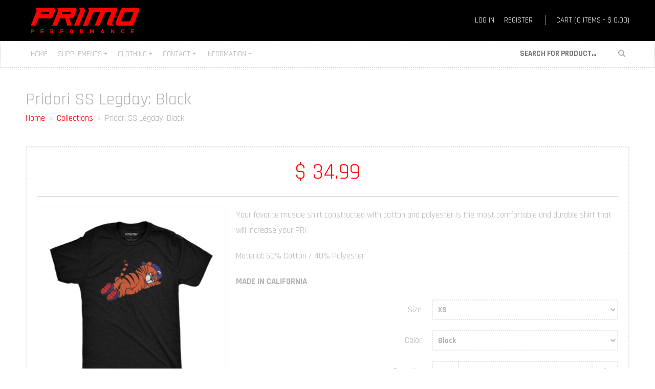

--- FILE ---
content_type: text/html; charset=utf-8
request_url: https://primoperf.com/products/pridori-ss-legday-black
body_size: 18291
content:


<!DOCTYPE html>

<!-- Helio v1.1, Copyright 2014, Cloud Eight, https://www.cloud-eight.com -->

<!--[if lt IE 7 ]><html class="no-js ie ie6" lang="en"><![endif]-->
<!--[if IE 7 ]><html class="no-js ie ie7" lang="en"><![endif]-->
<!--[if IE 8 ]><html class="no-js ie ie8" lang="en"><![endif]-->
<!--[if IE 9 ]><html class="no-js ie ie9" lang="en"><![endif]-->
<!--[if (gte IE 9)|!(IE)]><!--><html lang="en" class="no-js"><!--<![endif]-->

<html lang="en">

<head data-placeholder-focus="false" data-placeholder-live="false">

	

		<title>
			
				Pridori SS Legday: Black - Primo Performance
			
		</title>


	

		


	

		<meta charset="utf-8">
		<meta http-equiv="X-UA-Compatible" content="IE=edge,chrome=1">
		<meta name="viewport" content="width=device-width, initial-scale=1, maximum-scale=1, user-scalable=no">

		

			
				<meta name="description" content="Your favorite muscle shirt constructed with cotton and polyester is the most comfortable and durable shirt that will increase your PR! 
Material: 60% Cotton / 40% Polyester
MADE IN CALIFORNIA" />
			

			<meta name="keywords" content="product, bodybuilding shirt, crossfit, crossfit shirt, muscle shirt, primo orig" />

		

		<meta name="HandheldFriendly" content="True" />
		<meta name="MobileOptimized" content="320" />
		


	

		

			<meta property="og:type" content="product">
			<meta property="og:title" content="Pridori SS Legday: Black">
			
				<meta property="og:image" content="http://primoperf.com/cdn/shop/products/PRIDORI_LEGDAY_black_front_grande.png?v=1572542903">
			
				<meta property="og:image" content="http://primoperf.com/cdn/shop/products/PRIDORI_LEGDAY_black_back_grande.png?v=1572542909">
			
			<meta property="og:price:amount" content="34.99">
			<meta property="og:price:currency" content="USD">
			<meta property="og:availability" content="oos" />

		

		
			<meta property="og:description" content="Your favorite muscle shirt constructed with cotton and polyester is the most comfortable and durable shirt that will increase your PR!  Material: 60% Cotton / 40% Polyester MADE IN CALIFORNIA">
		

		<meta property="og:url" content="https://primoperf.com/products/pridori-ss-legday-black">
		<meta property="og:site_name" content="Primo Performance">
		


	

		

		

			<meta name="twitter:card" content="product">
			<meta name="twitter:title" content="Pridori SS Legday: Black">
			<meta name="twitter:description" content="Your favorite muscle shirt constructed with cotton and polyester is the most comfortable and durable shirt that will increase your PR! 
Material: 60% Cotton / 40% Polyester
MADE IN CALIFORNIA">
			<meta name="twitter:image" content="https://primoperf.com/cdn/shop/products/PRIDORI_LEGDAY_black_front.png?v=1572542903">
			<meta name="twitter:image:width" content="240">
			<meta name="twitter:image:height" content="240">
			<meta name="twitter:label1" content="Price">
			<meta name="twitter:data1" content="$ 34.99 USD">

			
				<meta name="twitter:label2" content="Brand">
				<meta name="twitter:data2" content="Primo Performance">
			

		


	

		<link href="//primoperf.com/cdn/shop/t/2/assets/fav-icon.png?v=172544763980544523611401427586" rel="icon" />
		<link href="//primoperf.com/cdn/shop/t/2/assets/apple-icon-60.png?v=116458557310522139671401427564" rel="apple-touch-icon" />
		<link href="//primoperf.com/cdn/shop/t/2/assets/apple-icon-76.png?v=72700178347462930421401427564" rel="apple-touch-icon" sizes="76x76" />
		<link href="//primoperf.com/cdn/shop/t/2/assets/apple-icon-120.png?v=110964751400114204611401427564" rel="apple-touch-icon" sizes="120x120" />
		<link href="//primoperf.com/cdn/shop/t/2/assets/apple-icon-152.png?v=65984244885785856511401427500" rel="apple-touch-icon" sizes="152x152" />

		<link href="/blogs/news.atom" rel="alternate" type="application/rss+xml" title="Primo Performance | Blog" />
		<link href="/sitemap.xml" rel="sitemap" type="application/xml" title="Sitemap" />

		<link href="https://primoperf.com/products/pridori-ss-legday-black" rel="canonical" />


	

		<link href="http://netdna.bootstrapcdn.com/font-awesome/4.0.3/css/font-awesome.css" rel="stylesheet" type="text/css" media="all" />

		
		<link href="http://fonts.googleapis.com/css?family=Rajdhani:400|Rajdhani:600|Rajdhani:400|Rajdhani:400|Rajdhani:400|Rajdhani:400|Rajdhani:400|Rajdhani:400|Rajdhani:700|Rajdhani:400|Rajdhani:700" rel="stylesheet" type="text/css" media="all" />

		<link href="//primoperf.com/cdn/shop/t/2/assets/normalize.min.css?v=176652349771937983831401346091" rel="stylesheet" type="text/css" media="all" />
		<link href="//primoperf.com/cdn/shop/t/2/assets/edge-alerts.css?v=32361254154696287931401346089" rel="stylesheet" type="text/css" media="all" />
		<link href="//primoperf.com/cdn/shop/t/2/assets/tipsy.css?v=66013552639261761651401346094" rel="stylesheet" type="text/css" media="all" />
		<link href="//primoperf.com/cdn/shop/t/2/assets/pop-growl.css?v=36517428947736071781401346092" rel="stylesheet" type="text/css" media="all" />
		
			<link href="//primoperf.com/cdn/shop/t/2/assets/animations.min.css?v=133771234641875971521401346086" rel="stylesheet" type="text/css" media="all" />
		
		<link href="//primoperf.com/cdn/shop/t/2/assets/pro-bars.min.css?v=59927240258127198221401346092" rel="stylesheet" type="text/css" media="all" />
		<link href="//primoperf.com/cdn/shop/t/2/assets/responsive-tabs.css?v=84067183461964334221401346093" rel="stylesheet" type="text/css" media="all" />
		<link href="//primoperf.com/cdn/shop/t/2/assets/responsive-accordion.css?v=110281906909815603141401346092" rel="stylesheet" type="text/css" media="all" />
		<link href="//primoperf.com/cdn/shop/t/2/assets/responsive-toggle.css?v=73078484605193718341401346093" rel="stylesheet" type="text/css" media="all" />
		<link href="//primoperf.com/cdn/shop/t/2/assets/owl-carousel.css?v=102212351292262207571401346091" rel="stylesheet" type="text/css" media="all" />
		<link href="//primoperf.com/cdn/shop/t/2/assets/litebox.css?v=141249430569268230861401346090" rel="stylesheet" type="text/css" media="all" />
		<link href="//primoperf.com/cdn/shop/t/2/assets/shopify-quick-look.css?v=114096386872076067881401346093" rel="stylesheet" type="text/css" media="all" />
		<link href="//primoperf.com/cdn/shop/t/2/assets/backbone.scss.css?v=129376805248591522141764180638" rel="stylesheet" type="text/css" media="all" />
		

	

		<script src="http://ajax.googleapis.com/ajax/libs/jquery/1.10.2/jquery.min.js" type="text/javascript"></script>
		<script src="http://ajax.googleapis.com/ajax/libs/jqueryui/1.10.3/jquery-ui.min.js" type="text/javascript"></script>

		<script>window.jQuery || document.write('<script src="//primoperf.com/cdn/shop/t/2/assets/cdn-fallback-jquery.min.js?v=31975146437760721121401346089"><\/script>');</script>
		<script>window.jQuery.ui || document.write('<script src="//primoperf.com/cdn/shop/t/2/assets/cdn-fallback-jquery-ui.min.js?v=169908278111168144221401346089"><\/script>');</script>
		
		<script src="//primoperf.com/cdn/shopifycloud/storefront/assets/themes_support/option_selection-b017cd28.js" type="text/javascript"></script>
		<script src="//primoperf.com/cdn/shopifycloud/storefront/assets/themes_support/api.jquery-7ab1a3a4.js" type="text/javascript"></script>

		

		<!--[if lt IE 9]>
			<script src="http://oss.maxcdn.com/libs/html5shiv/3.7.0/html5shiv.js" type="text/javascript"></script>
			<script src="http://oss.maxcdn.com/libs/respond.js/1.3.0/respond.min.js" type="text/javascript"></script>

			<script>window.html5 || document.write('<script src="//primoperf.com/cdn/shop/t/2/assets/cdn-fallback-html5-shiv.min.js?v=44514820663607787471401346088"><\/script>');</script>
			<script>window.respond || document.write('<script src="//primoperf.com/cdn/shop/t/2/assets/cdn-fallback-respond.min.js?v=161320674181551537881401346089"><\/script>');</script>

		<![endif]-->

		
			<script src="//primoperf.com/cdn/shop/t/2/assets/smoothscroll.min.js?v=127168759643703817531401346094" type="text/javascript"></script>
		
		<script src="//primoperf.com/cdn/shop/t/2/assets/placeholders.min.js?v=172633842380461110591401346092" type="text/javascript"></script>
		<script src="//primoperf.com/cdn/shop/t/2/assets/images-loaded.min.js?v=160597458604736703841401346090" type="text/javascript"></script>
		<script src="//primoperf.com/cdn/shop/t/2/assets/edge-alerts.min.js?v=176970763999859911091401346090" type="text/javascript"></script>
		<script src="//primoperf.com/cdn/shop/t/2/assets/fitvids.min.js?v=176438130105404014801401346090" type="text/javascript"></script>
		<script src="//primoperf.com/cdn/shop/t/2/assets/tipsy.min.js?v=103641163331513526431401346095" type="text/javascript"></script>
		<script src="//primoperf.com/cdn/shop/t/2/assets/pop-growl.min.js?v=112314506690563317821401346092" type="text/javascript"></script>
		
			<script src="//primoperf.com/cdn/shop/t/2/assets/appear.min.js?v=83586599434812108181401346086" type="text/javascript"></script>
			<script src="//primoperf.com/cdn/shop/t/2/assets/animations.min.js?v=166553399988802550971401346086" type="text/javascript"></script>
		
		<script src="//primoperf.com/cdn/shop/t/2/assets/pro-bars.min.js?v=14538809573602987791401346092" type="text/javascript"></script>
		<script src="//primoperf.com/cdn/shop/t/2/assets/responsive-tabs.min.js?v=42776865489758821151401346093" type="text/javascript"></script>
		<script src="//primoperf.com/cdn/shop/t/2/assets/responsive-accordion.min.js?v=74138807615535701661401346093" type="text/javascript"></script>
		<script src="//primoperf.com/cdn/shop/t/2/assets/responsive-toggle.min.js?v=134260223087089445751401346093" type="text/javascript"></script>
		
			<script src="//primoperf.com/cdn/shop/t/2/assets/elevate-zoom.min.js?v=163453865408073051791401346090" type="text/javascript"></script>
		
		<script src="//primoperf.com/cdn/shop/t/2/assets/owl-carousel.min.js?v=144940392609187852881401346091" type="text/javascript"></script>
		<script src="//primoperf.com/cdn/shop/t/2/assets/litebox.min.js?v=76824417481359529251401346090" type="text/javascript"></script>
		<script src="//primoperf.com/cdn/shop/t/2/assets/shopify-quick-look.min.js?v=22362766505810526291401346093" type="text/javascript"></script>
		<script src="//primoperf.com/cdn/shop/t/2/assets/backbone.js?v=160323294157907166741401346087" type="text/javascript"></script>
		

	

		<script>
			if ((typeof Shopify) === 'undefined')
				var Shopify = {};

			Shopify.onItemAdded = function(line_item) {
				var line_item_url;

				if (line_item.image)
					line_item_image = '<a href="' + line_item.url + '" target="_self" class="line-item-image"><img src="' + line_item.image  + '" /></a>';

				$('body').popGrowl({
					id: 'cart-notifications',
					html: '<div class="cart-notification-added clearfix">' + line_item_image + '<div class="cart-details"><p><strong><a href="' + line_item.url + '" target="_self">' + line_item.title + '</a></strong></p><p>This item has been added to your cart</p><div class="text-right"></div></div></div><a href="/cart" target="_self" class="button bm-remove tm-small w-full h-small">VIEW CART</a>'
				});

				Shopify.getCart();
			};

			Shopify.onCartUpdate = function(cart) {
				$('#ajax-header-cart-item-count, #ajax-breadcrumb-cart-item-count').html(cart.item_count);
				$('#ajax-header-cart-total-price, #ajax-breadcrumb-cart-total-price, #ajax-subtotal-cart-total-price').html(Shopify.formatMoney(cart.total_price, '$ {{amount}}'));

				if (cart.item_count == 1)
					$('#ajax-header-cart-item-text, #ajax-breadcrumb-cart-item-text').html('Item');
				else
					$('#ajax-header-cart-item-text, #ajax-breadcrumb-cart-item-text').html('Items');
			};

			Shopify.onProduct = function(product) {
				// Image
					if (product.featured_image === null) {
						$('.shopify-quick-look-overlay .quick-look-image').html("<a href='" + product.url + "' target='_self'><img src='//primoperf.com/cdn/shop/t/2/assets/no-image.png?v=6674267113014230151401346091' class='block no-image' /></a>");
					} else {
						var imageData = '';

						for (var x = 0, l = product.images.length; x < l; x++) {
							imageData += '<div class="item"><a href="' + product.url + '" target="_self" class="quick-look-featured-image text-center block"><img src="' + product.images[x] + '" class="block" /></a></div>';
						}

						$('.shopify-quick-look-overlay .quick-look-image').html('<div id="quick-look-images-carousel-container" class="clearfix"><div id="quick-look-images-carousel" class="owl-carousel owl-theme">' + imageData + '</div><div class="prev tip-t-fade" data-tooltip="Previous"></div><div class="next tip-t-fade" data-tooltip="Next"></div></div>');

						var $quickLookImages = $('#quick-look-images-carousel');

						$quickLookImages.owlCarousel({
							slideSpeed: 500,
							paginationSpeed: 500,
							singleItem: true,
							autoPlay: true,
							stopOnHover: true
						});

						$('#quick-look-images-carousel-container .prev').on('click', function() {
							$quickLookImages.trigger('owl.prev');
						});

						$('#quick-look-images-carousel-container .next').on('click', function() {
							$quickLookImages.trigger('owl.next');
						});
					}

				// General
					if (product.description.length > 500)
						var description = $.trim(product.description).substring(0, 300).split(' ').slice(0, -1).join(' ') + '...';
					else
						var description = product.description;

					$('.shopify-quick-look-overlay .quick-look-title').html('<a href="' + product.url + '" target="_self">' + product.title + '</a>');
					$('.shopify-quick-look-overlay .quick-look-description').html(description);
					$('.shopify-quick-look-overlay .quick-look-price').html('<small>From </small>' + Shopify.formatMoney(product.price_min, '$ {{amount}}'));

					if (product.available) {
						// Show availbility
							$('.shopify-quick-look-overlay .quick-look-available').show();
							$('.shopify-quick-look-overlay .quick-look-not-available').hide();
							
							initQtySteps();

						// Variables
							var	$variantSelect = $('<select>', { 'name': 'id', 'id': 'quick-look-variants', 'class': 'w-full' }),
								$variantOption = '';

						// Loop variants
							for (var x = 0; x < product.variants.length; x++) {
								if (product.variants[x].available)
									if (product.variants[x].compare_at_price > product.variants[x].price)
										$variantOption += '<option value="' + product.variants[x].id + '">' + product.variants[x].title + ' - ' + Shopify.formatMoney(product.variants[x].price, '$ {{amount}}') + ' (was ' + Shopify.formatMoney(product.variants[x].compare_at_price, '$ {{amount}}') + ') </option>';
									else
										$variantOption += '<option value="' + product.variants[x].id + '">' + product.variants[x].title + ' - ' + Shopify.formatMoney(product.variants[x].price, '$ {{amount}}') + '</option>';
							}

						// Display variant options
							if (product.variants.length === 1)
								$('.quick-look-variants').hide();
							else
								$('.quick-look-variants').show();

							$variantSelect.append($variantOption);

							$('.shopify-quick-look-overlay .quick-look-option-variant').append($variantSelect);
					} else {
						// Hide availability
							$('.shopify-quick-look-overlay .quick-look-available').hide();
							$('.shopify-quick-look-overlay .quick-look-not-available').show();
					}
			};

			Shopify.onError = function(XMLHttpRequest, textStatus) {
				var data = eval('(' + XMLHttpRequest.responseText + ')');

				$('body').edgeAlerts({
					title: 'Error',
					message: data.description
				});
			};

			$(document).ready(function() {
				$('.quick-look').shopifyQuickLook({
					callbackAfterOpen: function() {
						$('.shopify-quick-look-overlay .quick-look-add-to-cart').on('click', function() {
							var	product_id = $('#quick-look-variants option:selected').val(),
								product_qty = $('#quick-look-quantity').val();
							
							Shopify.addItem(product_id, product_qty);

							$('.shopify-quick-look-container')
								.animate({ 'top': '-200px' }, 400)
								.fadeOut({ queue: false, duration: 400 });

								$('body').removeClass('no-scroll')

								$('.shopify-quick-look-overlay').fadeOut(400, function() {
									$('.shopify-quick-look-container').empty().remove();
									$('.shopify-quick-look-overlay').empty().remove();
								});
						});
					}
				});

				$('.product-add-to-cart').on('click', function(e) {
					e.preventDefault();

					var	product_id = $('#product-select option:selected').val(),
						product_qty = $('#quantity').val();

						console.log(product_id);
						console.log(product_qty);
					
					Shopify.addItem(product_id, product_qty);
				});

				$('.cart-update-item').on('click', function(e) {
					e.preventDefault();

					var	itemID = $(this).attr('data-item-id'),
						itemName = $(this).attr('data-item-name'),
						itemQuantity = parseInt($('#' + $(this).attr('data-item-quantity')).val()),
						itemPrice = parseInt($(this).attr('data-item-price')),
						itemStock = parseInt($(this).attr('data-item-stock')),
						itemBackorder = $(this).attr('data-item-backorder');

					if (itemQuantity < 1) {
						$('#cart-remove-item-' + itemID).trigger('click');
					} else {
						if (itemQuantity > itemStock) {
							if (itemBackorder == 'continue') {
								Shopify.changeItem(itemID, itemQuantity);

								$('#ajax-cart-item-line-price-' + itemID).html(Shopify.formatMoney(itemPrice * itemQuantity, '$ {{amount}}'));

								$('body').edgeAlerts({
									title: itemName,
									message: 'There are now ' + itemQuantity + ' of these items in your cart but only ' + itemStock  + ' in stock.<br /><br />' + (itemQuantity - itemStock) + ' of these will be back-ordered for you.'
								});
							} else {
								$('#quantity-' + itemID).val(itemStock);

								Shopify.changeItem(itemID, itemStock);

								$('#ajax-cart-item-line-price-' + itemID).html(Shopify.formatMoney(itemPrice * itemStock, '$ {{amount}}'));

								$('body').edgeAlerts({
									title: itemName,
									message: 'There are only ' + itemStock  + ' of these items available.<br /><br />We have placed all ' + itemStock  + ' of these in your cart.'
								});
							}
						} else {
							Shopify.changeItem(itemID, itemQuantity);

							$('#ajax-cart-item-line-price-' + itemID).html(Shopify.formatMoney(itemPrice * itemQuantity, '$ {{amount}}'));

							$('body').edgeAlerts({
								title: itemName,
								message: 'There are now ' + itemQuantity + ' of these items in your cart.'
							});
						}
					}
				});

				$('.cart-remove-item').on('click', function(e) {
					e.preventDefault();

					var	itemID = $(this).attr('data-item-id'),
						itemName = $(this).attr('data-item-name');

					$('body').edgeAlerts({
						type: 'confirm',
						title: itemName,
						message: 'Are you sure you wish to remove this item?',
						cancelText: 'No',
						continueText: 'Yes',
						callbackConfirm: function() {
							Shopify.removeItem(itemID);

							$('#cart-item-' + itemID).slideUp(1400, 'easeInOutQuart', function() {
								$(this).remove();

								if ($('.cart-item').size() < 1)
									window.location.replace('/');
							});
						}
					});
				});
			});
		</script>


	

		<script>window.performance && window.performance.mark && window.performance.mark('shopify.content_for_header.start');</script><meta id="shopify-digital-wallet" name="shopify-digital-wallet" content="/5174229/digital_wallets/dialog">
<meta name="shopify-checkout-api-token" content="20a2a4b7a9e1312aa2fdf7670407b00e">
<meta id="in-context-paypal-metadata" data-shop-id="5174229" data-venmo-supported="true" data-environment="production" data-locale="en_US" data-paypal-v4="true" data-currency="USD">
<link rel="alternate" type="application/json+oembed" href="https://primoperf.com/products/pridori-ss-legday-black.oembed">
<script async="async" src="/checkouts/internal/preloads.js?locale=en-US"></script>
<script id="shopify-features" type="application/json">{"accessToken":"20a2a4b7a9e1312aa2fdf7670407b00e","betas":["rich-media-storefront-analytics"],"domain":"primoperf.com","predictiveSearch":true,"shopId":5174229,"locale":"en"}</script>
<script>var Shopify = Shopify || {};
Shopify.shop = "primousa.myshopify.com";
Shopify.locale = "en";
Shopify.currency = {"active":"USD","rate":"1.0"};
Shopify.country = "US";
Shopify.theme = {"name":"themeforest-7824402-helio-responsive-shopify-theme","id":8597583,"schema_name":null,"schema_version":null,"theme_store_id":null,"role":"main"};
Shopify.theme.handle = "null";
Shopify.theme.style = {"id":null,"handle":null};
Shopify.cdnHost = "primoperf.com/cdn";
Shopify.routes = Shopify.routes || {};
Shopify.routes.root = "/";</script>
<script type="module">!function(o){(o.Shopify=o.Shopify||{}).modules=!0}(window);</script>
<script>!function(o){function n(){var o=[];function n(){o.push(Array.prototype.slice.apply(arguments))}return n.q=o,n}var t=o.Shopify=o.Shopify||{};t.loadFeatures=n(),t.autoloadFeatures=n()}(window);</script>
<script id="shop-js-analytics" type="application/json">{"pageType":"product"}</script>
<script defer="defer" async type="module" src="//primoperf.com/cdn/shopifycloud/shop-js/modules/v2/client.init-shop-cart-sync_BT-GjEfc.en.esm.js"></script>
<script defer="defer" async type="module" src="//primoperf.com/cdn/shopifycloud/shop-js/modules/v2/chunk.common_D58fp_Oc.esm.js"></script>
<script defer="defer" async type="module" src="//primoperf.com/cdn/shopifycloud/shop-js/modules/v2/chunk.modal_xMitdFEc.esm.js"></script>
<script type="module">
  await import("//primoperf.com/cdn/shopifycloud/shop-js/modules/v2/client.init-shop-cart-sync_BT-GjEfc.en.esm.js");
await import("//primoperf.com/cdn/shopifycloud/shop-js/modules/v2/chunk.common_D58fp_Oc.esm.js");
await import("//primoperf.com/cdn/shopifycloud/shop-js/modules/v2/chunk.modal_xMitdFEc.esm.js");

  window.Shopify.SignInWithShop?.initShopCartSync?.({"fedCMEnabled":true,"windoidEnabled":true});

</script>
<script id="__st">var __st={"a":5174229,"offset":-28800,"reqid":"f707a848-1015-4ec6-a678-4270683c6f0d-1769325969","pageurl":"primoperf.com\/products\/pridori-ss-legday-black","u":"5d2979ef3891","p":"product","rtyp":"product","rid":4321801928815};</script>
<script>window.ShopifyPaypalV4VisibilityTracking = true;</script>
<script id="captcha-bootstrap">!function(){'use strict';const t='contact',e='account',n='new_comment',o=[[t,t],['blogs',n],['comments',n],[t,'customer']],c=[[e,'customer_login'],[e,'guest_login'],[e,'recover_customer_password'],[e,'create_customer']],r=t=>t.map((([t,e])=>`form[action*='/${t}']:not([data-nocaptcha='true']) input[name='form_type'][value='${e}']`)).join(','),a=t=>()=>t?[...document.querySelectorAll(t)].map((t=>t.form)):[];function s(){const t=[...o],e=r(t);return a(e)}const i='password',u='form_key',d=['recaptcha-v3-token','g-recaptcha-response','h-captcha-response',i],f=()=>{try{return window.sessionStorage}catch{return}},m='__shopify_v',_=t=>t.elements[u];function p(t,e,n=!1){try{const o=window.sessionStorage,c=JSON.parse(o.getItem(e)),{data:r}=function(t){const{data:e,action:n}=t;return t[m]||n?{data:e,action:n}:{data:t,action:n}}(c);for(const[e,n]of Object.entries(r))t.elements[e]&&(t.elements[e].value=n);n&&o.removeItem(e)}catch(o){console.error('form repopulation failed',{error:o})}}const l='form_type',E='cptcha';function T(t){t.dataset[E]=!0}const w=window,h=w.document,L='Shopify',v='ce_forms',y='captcha';let A=!1;((t,e)=>{const n=(g='f06e6c50-85a8-45c8-87d0-21a2b65856fe',I='https://cdn.shopify.com/shopifycloud/storefront-forms-hcaptcha/ce_storefront_forms_captcha_hcaptcha.v1.5.2.iife.js',D={infoText:'Protected by hCaptcha',privacyText:'Privacy',termsText:'Terms'},(t,e,n)=>{const o=w[L][v],c=o.bindForm;if(c)return c(t,g,e,D).then(n);var r;o.q.push([[t,g,e,D],n]),r=I,A||(h.body.append(Object.assign(h.createElement('script'),{id:'captcha-provider',async:!0,src:r})),A=!0)});var g,I,D;w[L]=w[L]||{},w[L][v]=w[L][v]||{},w[L][v].q=[],w[L][y]=w[L][y]||{},w[L][y].protect=function(t,e){n(t,void 0,e),T(t)},Object.freeze(w[L][y]),function(t,e,n,w,h,L){const[v,y,A,g]=function(t,e,n){const i=e?o:[],u=t?c:[],d=[...i,...u],f=r(d),m=r(i),_=r(d.filter((([t,e])=>n.includes(e))));return[a(f),a(m),a(_),s()]}(w,h,L),I=t=>{const e=t.target;return e instanceof HTMLFormElement?e:e&&e.form},D=t=>v().includes(t);t.addEventListener('submit',(t=>{const e=I(t);if(!e)return;const n=D(e)&&!e.dataset.hcaptchaBound&&!e.dataset.recaptchaBound,o=_(e),c=g().includes(e)&&(!o||!o.value);(n||c)&&t.preventDefault(),c&&!n&&(function(t){try{if(!f())return;!function(t){const e=f();if(!e)return;const n=_(t);if(!n)return;const o=n.value;o&&e.removeItem(o)}(t);const e=Array.from(Array(32),(()=>Math.random().toString(36)[2])).join('');!function(t,e){_(t)||t.append(Object.assign(document.createElement('input'),{type:'hidden',name:u})),t.elements[u].value=e}(t,e),function(t,e){const n=f();if(!n)return;const o=[...t.querySelectorAll(`input[type='${i}']`)].map((({name:t})=>t)),c=[...d,...o],r={};for(const[a,s]of new FormData(t).entries())c.includes(a)||(r[a]=s);n.setItem(e,JSON.stringify({[m]:1,action:t.action,data:r}))}(t,e)}catch(e){console.error('failed to persist form',e)}}(e),e.submit())}));const S=(t,e)=>{t&&!t.dataset[E]&&(n(t,e.some((e=>e===t))),T(t))};for(const o of['focusin','change'])t.addEventListener(o,(t=>{const e=I(t);D(e)&&S(e,y())}));const B=e.get('form_key'),M=e.get(l),P=B&&M;t.addEventListener('DOMContentLoaded',(()=>{const t=y();if(P)for(const e of t)e.elements[l].value===M&&p(e,B);[...new Set([...A(),...v().filter((t=>'true'===t.dataset.shopifyCaptcha))])].forEach((e=>S(e,t)))}))}(h,new URLSearchParams(w.location.search),n,t,e,['guest_login'])})(!0,!0)}();</script>
<script integrity="sha256-4kQ18oKyAcykRKYeNunJcIwy7WH5gtpwJnB7kiuLZ1E=" data-source-attribution="shopify.loadfeatures" defer="defer" src="//primoperf.com/cdn/shopifycloud/storefront/assets/storefront/load_feature-a0a9edcb.js" crossorigin="anonymous"></script>
<script data-source-attribution="shopify.dynamic_checkout.dynamic.init">var Shopify=Shopify||{};Shopify.PaymentButton=Shopify.PaymentButton||{isStorefrontPortableWallets:!0,init:function(){window.Shopify.PaymentButton.init=function(){};var t=document.createElement("script");t.src="https://primoperf.com/cdn/shopifycloud/portable-wallets/latest/portable-wallets.en.js",t.type="module",document.head.appendChild(t)}};
</script>
<script data-source-attribution="shopify.dynamic_checkout.buyer_consent">
  function portableWalletsHideBuyerConsent(e){var t=document.getElementById("shopify-buyer-consent"),n=document.getElementById("shopify-subscription-policy-button");t&&n&&(t.classList.add("hidden"),t.setAttribute("aria-hidden","true"),n.removeEventListener("click",e))}function portableWalletsShowBuyerConsent(e){var t=document.getElementById("shopify-buyer-consent"),n=document.getElementById("shopify-subscription-policy-button");t&&n&&(t.classList.remove("hidden"),t.removeAttribute("aria-hidden"),n.addEventListener("click",e))}window.Shopify?.PaymentButton&&(window.Shopify.PaymentButton.hideBuyerConsent=portableWalletsHideBuyerConsent,window.Shopify.PaymentButton.showBuyerConsent=portableWalletsShowBuyerConsent);
</script>
<script data-source-attribution="shopify.dynamic_checkout.cart.bootstrap">document.addEventListener("DOMContentLoaded",(function(){function t(){return document.querySelector("shopify-accelerated-checkout-cart, shopify-accelerated-checkout")}if(t())Shopify.PaymentButton.init();else{new MutationObserver((function(e,n){t()&&(Shopify.PaymentButton.init(),n.disconnect())})).observe(document.body,{childList:!0,subtree:!0})}}));
</script>
<link id="shopify-accelerated-checkout-styles" rel="stylesheet" media="screen" href="https://primoperf.com/cdn/shopifycloud/portable-wallets/latest/accelerated-checkout-backwards-compat.css" crossorigin="anonymous">
<style id="shopify-accelerated-checkout-cart">
        #shopify-buyer-consent {
  margin-top: 1em;
  display: inline-block;
  width: 100%;
}

#shopify-buyer-consent.hidden {
  display: none;
}

#shopify-subscription-policy-button {
  background: none;
  border: none;
  padding: 0;
  text-decoration: underline;
  font-size: inherit;
  cursor: pointer;
}

#shopify-subscription-policy-button::before {
  box-shadow: none;
}

      </style>

<script>window.performance && window.performance.mark && window.performance.mark('shopify.content_for_header.end');</script>

<script>var scaaffCheck = false;</script>
<script src="//primoperf.com/cdn/shop/t/2/assets/sca_affiliate.js?v=25465655404504477561626284886" type="text/javascript"></script>
<link href="https://monorail-edge.shopifysvc.com" rel="dns-prefetch">
<script>(function(){if ("sendBeacon" in navigator && "performance" in window) {try {var session_token_from_headers = performance.getEntriesByType('navigation')[0].serverTiming.find(x => x.name == '_s').description;} catch {var session_token_from_headers = undefined;}var session_cookie_matches = document.cookie.match(/_shopify_s=([^;]*)/);var session_token_from_cookie = session_cookie_matches && session_cookie_matches.length === 2 ? session_cookie_matches[1] : "";var session_token = session_token_from_headers || session_token_from_cookie || "";function handle_abandonment_event(e) {var entries = performance.getEntries().filter(function(entry) {return /monorail-edge.shopifysvc.com/.test(entry.name);});if (!window.abandonment_tracked && entries.length === 0) {window.abandonment_tracked = true;var currentMs = Date.now();var navigation_start = performance.timing.navigationStart;var payload = {shop_id: 5174229,url: window.location.href,navigation_start,duration: currentMs - navigation_start,session_token,page_type: "product"};window.navigator.sendBeacon("https://monorail-edge.shopifysvc.com/v1/produce", JSON.stringify({schema_id: "online_store_buyer_site_abandonment/1.1",payload: payload,metadata: {event_created_at_ms: currentMs,event_sent_at_ms: currentMs}}));}}window.addEventListener('pagehide', handle_abandonment_event);}}());</script>
<script id="web-pixels-manager-setup">(function e(e,d,r,n,o){if(void 0===o&&(o={}),!Boolean(null===(a=null===(i=window.Shopify)||void 0===i?void 0:i.analytics)||void 0===a?void 0:a.replayQueue)){var i,a;window.Shopify=window.Shopify||{};var t=window.Shopify;t.analytics=t.analytics||{};var s=t.analytics;s.replayQueue=[],s.publish=function(e,d,r){return s.replayQueue.push([e,d,r]),!0};try{self.performance.mark("wpm:start")}catch(e){}var l=function(){var e={modern:/Edge?\/(1{2}[4-9]|1[2-9]\d|[2-9]\d{2}|\d{4,})\.\d+(\.\d+|)|Firefox\/(1{2}[4-9]|1[2-9]\d|[2-9]\d{2}|\d{4,})\.\d+(\.\d+|)|Chrom(ium|e)\/(9{2}|\d{3,})\.\d+(\.\d+|)|(Maci|X1{2}).+ Version\/(15\.\d+|(1[6-9]|[2-9]\d|\d{3,})\.\d+)([,.]\d+|)( \(\w+\)|)( Mobile\/\w+|) Safari\/|Chrome.+OPR\/(9{2}|\d{3,})\.\d+\.\d+|(CPU[ +]OS|iPhone[ +]OS|CPU[ +]iPhone|CPU IPhone OS|CPU iPad OS)[ +]+(15[._]\d+|(1[6-9]|[2-9]\d|\d{3,})[._]\d+)([._]\d+|)|Android:?[ /-](13[3-9]|1[4-9]\d|[2-9]\d{2}|\d{4,})(\.\d+|)(\.\d+|)|Android.+Firefox\/(13[5-9]|1[4-9]\d|[2-9]\d{2}|\d{4,})\.\d+(\.\d+|)|Android.+Chrom(ium|e)\/(13[3-9]|1[4-9]\d|[2-9]\d{2}|\d{4,})\.\d+(\.\d+|)|SamsungBrowser\/([2-9]\d|\d{3,})\.\d+/,legacy:/Edge?\/(1[6-9]|[2-9]\d|\d{3,})\.\d+(\.\d+|)|Firefox\/(5[4-9]|[6-9]\d|\d{3,})\.\d+(\.\d+|)|Chrom(ium|e)\/(5[1-9]|[6-9]\d|\d{3,})\.\d+(\.\d+|)([\d.]+$|.*Safari\/(?![\d.]+ Edge\/[\d.]+$))|(Maci|X1{2}).+ Version\/(10\.\d+|(1[1-9]|[2-9]\d|\d{3,})\.\d+)([,.]\d+|)( \(\w+\)|)( Mobile\/\w+|) Safari\/|Chrome.+OPR\/(3[89]|[4-9]\d|\d{3,})\.\d+\.\d+|(CPU[ +]OS|iPhone[ +]OS|CPU[ +]iPhone|CPU IPhone OS|CPU iPad OS)[ +]+(10[._]\d+|(1[1-9]|[2-9]\d|\d{3,})[._]\d+)([._]\d+|)|Android:?[ /-](13[3-9]|1[4-9]\d|[2-9]\d{2}|\d{4,})(\.\d+|)(\.\d+|)|Mobile Safari.+OPR\/([89]\d|\d{3,})\.\d+\.\d+|Android.+Firefox\/(13[5-9]|1[4-9]\d|[2-9]\d{2}|\d{4,})\.\d+(\.\d+|)|Android.+Chrom(ium|e)\/(13[3-9]|1[4-9]\d|[2-9]\d{2}|\d{4,})\.\d+(\.\d+|)|Android.+(UC? ?Browser|UCWEB|U3)[ /]?(15\.([5-9]|\d{2,})|(1[6-9]|[2-9]\d|\d{3,})\.\d+)\.\d+|SamsungBrowser\/(5\.\d+|([6-9]|\d{2,})\.\d+)|Android.+MQ{2}Browser\/(14(\.(9|\d{2,})|)|(1[5-9]|[2-9]\d|\d{3,})(\.\d+|))(\.\d+|)|K[Aa][Ii]OS\/(3\.\d+|([4-9]|\d{2,})\.\d+)(\.\d+|)/},d=e.modern,r=e.legacy,n=navigator.userAgent;return n.match(d)?"modern":n.match(r)?"legacy":"unknown"}(),u="modern"===l?"modern":"legacy",c=(null!=n?n:{modern:"",legacy:""})[u],f=function(e){return[e.baseUrl,"/wpm","/b",e.hashVersion,"modern"===e.buildTarget?"m":"l",".js"].join("")}({baseUrl:d,hashVersion:r,buildTarget:u}),m=function(e){var d=e.version,r=e.bundleTarget,n=e.surface,o=e.pageUrl,i=e.monorailEndpoint;return{emit:function(e){var a=e.status,t=e.errorMsg,s=(new Date).getTime(),l=JSON.stringify({metadata:{event_sent_at_ms:s},events:[{schema_id:"web_pixels_manager_load/3.1",payload:{version:d,bundle_target:r,page_url:o,status:a,surface:n,error_msg:t},metadata:{event_created_at_ms:s}}]});if(!i)return console&&console.warn&&console.warn("[Web Pixels Manager] No Monorail endpoint provided, skipping logging."),!1;try{return self.navigator.sendBeacon.bind(self.navigator)(i,l)}catch(e){}var u=new XMLHttpRequest;try{return u.open("POST",i,!0),u.setRequestHeader("Content-Type","text/plain"),u.send(l),!0}catch(e){return console&&console.warn&&console.warn("[Web Pixels Manager] Got an unhandled error while logging to Monorail."),!1}}}}({version:r,bundleTarget:l,surface:e.surface,pageUrl:self.location.href,monorailEndpoint:e.monorailEndpoint});try{o.browserTarget=l,function(e){var d=e.src,r=e.async,n=void 0===r||r,o=e.onload,i=e.onerror,a=e.sri,t=e.scriptDataAttributes,s=void 0===t?{}:t,l=document.createElement("script"),u=document.querySelector("head"),c=document.querySelector("body");if(l.async=n,l.src=d,a&&(l.integrity=a,l.crossOrigin="anonymous"),s)for(var f in s)if(Object.prototype.hasOwnProperty.call(s,f))try{l.dataset[f]=s[f]}catch(e){}if(o&&l.addEventListener("load",o),i&&l.addEventListener("error",i),u)u.appendChild(l);else{if(!c)throw new Error("Did not find a head or body element to append the script");c.appendChild(l)}}({src:f,async:!0,onload:function(){if(!function(){var e,d;return Boolean(null===(d=null===(e=window.Shopify)||void 0===e?void 0:e.analytics)||void 0===d?void 0:d.initialized)}()){var d=window.webPixelsManager.init(e)||void 0;if(d){var r=window.Shopify.analytics;r.replayQueue.forEach((function(e){var r=e[0],n=e[1],o=e[2];d.publishCustomEvent(r,n,o)})),r.replayQueue=[],r.publish=d.publishCustomEvent,r.visitor=d.visitor,r.initialized=!0}}},onerror:function(){return m.emit({status:"failed",errorMsg:"".concat(f," has failed to load")})},sri:function(e){var d=/^sha384-[A-Za-z0-9+/=]+$/;return"string"==typeof e&&d.test(e)}(c)?c:"",scriptDataAttributes:o}),m.emit({status:"loading"})}catch(e){m.emit({status:"failed",errorMsg:(null==e?void 0:e.message)||"Unknown error"})}}})({shopId: 5174229,storefrontBaseUrl: "https://primoperf.com",extensionsBaseUrl: "https://extensions.shopifycdn.com/cdn/shopifycloud/web-pixels-manager",monorailEndpoint: "https://monorail-edge.shopifysvc.com/unstable/produce_batch",surface: "storefront-renderer",enabledBetaFlags: ["2dca8a86"],webPixelsConfigList: [{"id":"shopify-app-pixel","configuration":"{}","eventPayloadVersion":"v1","runtimeContext":"STRICT","scriptVersion":"0450","apiClientId":"shopify-pixel","type":"APP","privacyPurposes":["ANALYTICS","MARKETING"]},{"id":"shopify-custom-pixel","eventPayloadVersion":"v1","runtimeContext":"LAX","scriptVersion":"0450","apiClientId":"shopify-pixel","type":"CUSTOM","privacyPurposes":["ANALYTICS","MARKETING"]}],isMerchantRequest: false,initData: {"shop":{"name":"Primo Performance","paymentSettings":{"currencyCode":"USD"},"myshopifyDomain":"primousa.myshopify.com","countryCode":"US","storefrontUrl":"https:\/\/primoperf.com"},"customer":null,"cart":null,"checkout":null,"productVariants":[{"price":{"amount":34.99,"currencyCode":"USD"},"product":{"title":"Pridori SS Legday: Black","vendor":"Primo Performance","id":"4321801928815","untranslatedTitle":"Pridori SS Legday: Black","url":"\/products\/pridori-ss-legday-black","type":"Shirt"},"id":"31051824201839","image":{"src":"\/\/primoperf.com\/cdn\/shop\/products\/PRIDORI_LEGDAY_black_front.png?v=1572542903"},"sku":"","title":"XS \/ Black","untranslatedTitle":"XS \/ Black"},{"price":{"amount":34.99,"currencyCode":"USD"},"product":{"title":"Pridori SS Legday: Black","vendor":"Primo Performance","id":"4321801928815","untranslatedTitle":"Pridori SS Legday: Black","url":"\/products\/pridori-ss-legday-black","type":"Shirt"},"id":"31051824234607","image":{"src":"\/\/primoperf.com\/cdn\/shop\/products\/PRIDORI_LEGDAY_black_front.png?v=1572542903"},"sku":"","title":"S \/ Black","untranslatedTitle":"S \/ Black"},{"price":{"amount":34.99,"currencyCode":"USD"},"product":{"title":"Pridori SS Legday: Black","vendor":"Primo Performance","id":"4321801928815","untranslatedTitle":"Pridori SS Legday: Black","url":"\/products\/pridori-ss-legday-black","type":"Shirt"},"id":"31051824267375","image":{"src":"\/\/primoperf.com\/cdn\/shop\/products\/PRIDORI_LEGDAY_black_front.png?v=1572542903"},"sku":"","title":"M \/ Black","untranslatedTitle":"M \/ Black"},{"price":{"amount":34.99,"currencyCode":"USD"},"product":{"title":"Pridori SS Legday: Black","vendor":"Primo Performance","id":"4321801928815","untranslatedTitle":"Pridori SS Legday: Black","url":"\/products\/pridori-ss-legday-black","type":"Shirt"},"id":"31051824300143","image":{"src":"\/\/primoperf.com\/cdn\/shop\/products\/PRIDORI_LEGDAY_black_front.png?v=1572542903"},"sku":"","title":"L \/ Black","untranslatedTitle":"L \/ Black"},{"price":{"amount":34.99,"currencyCode":"USD"},"product":{"title":"Pridori SS Legday: Black","vendor":"Primo Performance","id":"4321801928815","untranslatedTitle":"Pridori SS Legday: Black","url":"\/products\/pridori-ss-legday-black","type":"Shirt"},"id":"31051824332911","image":{"src":"\/\/primoperf.com\/cdn\/shop\/products\/PRIDORI_LEGDAY_black_front.png?v=1572542903"},"sku":"","title":"XL \/ Black","untranslatedTitle":"XL \/ Black"},{"price":{"amount":34.99,"currencyCode":"USD"},"product":{"title":"Pridori SS Legday: Black","vendor":"Primo Performance","id":"4321801928815","untranslatedTitle":"Pridori SS Legday: Black","url":"\/products\/pridori-ss-legday-black","type":"Shirt"},"id":"31051824365679","image":{"src":"\/\/primoperf.com\/cdn\/shop\/products\/PRIDORI_LEGDAY_black_front.png?v=1572542903"},"sku":"","title":"XXL \/ Black","untranslatedTitle":"XXL \/ Black"}],"purchasingCompany":null},},"https://primoperf.com/cdn","fcfee988w5aeb613cpc8e4bc33m6693e112",{"modern":"","legacy":""},{"shopId":"5174229","storefrontBaseUrl":"https:\/\/primoperf.com","extensionBaseUrl":"https:\/\/extensions.shopifycdn.com\/cdn\/shopifycloud\/web-pixels-manager","surface":"storefront-renderer","enabledBetaFlags":"[\"2dca8a86\"]","isMerchantRequest":"false","hashVersion":"fcfee988w5aeb613cpc8e4bc33m6693e112","publish":"custom","events":"[[\"page_viewed\",{}],[\"product_viewed\",{\"productVariant\":{\"price\":{\"amount\":34.99,\"currencyCode\":\"USD\"},\"product\":{\"title\":\"Pridori SS Legday: Black\",\"vendor\":\"Primo Performance\",\"id\":\"4321801928815\",\"untranslatedTitle\":\"Pridori SS Legday: Black\",\"url\":\"\/products\/pridori-ss-legday-black\",\"type\":\"Shirt\"},\"id\":\"31051824201839\",\"image\":{\"src\":\"\/\/primoperf.com\/cdn\/shop\/products\/PRIDORI_LEGDAY_black_front.png?v=1572542903\"},\"sku\":\"\",\"title\":\"XS \/ Black\",\"untranslatedTitle\":\"XS \/ Black\"}}]]"});</script><script>
  window.ShopifyAnalytics = window.ShopifyAnalytics || {};
  window.ShopifyAnalytics.meta = window.ShopifyAnalytics.meta || {};
  window.ShopifyAnalytics.meta.currency = 'USD';
  var meta = {"product":{"id":4321801928815,"gid":"gid:\/\/shopify\/Product\/4321801928815","vendor":"Primo Performance","type":"Shirt","handle":"pridori-ss-legday-black","variants":[{"id":31051824201839,"price":3499,"name":"Pridori SS Legday: Black - XS \/ Black","public_title":"XS \/ Black","sku":""},{"id":31051824234607,"price":3499,"name":"Pridori SS Legday: Black - S \/ Black","public_title":"S \/ Black","sku":""},{"id":31051824267375,"price":3499,"name":"Pridori SS Legday: Black - M \/ Black","public_title":"M \/ Black","sku":""},{"id":31051824300143,"price":3499,"name":"Pridori SS Legday: Black - L \/ Black","public_title":"L \/ Black","sku":""},{"id":31051824332911,"price":3499,"name":"Pridori SS Legday: Black - XL \/ Black","public_title":"XL \/ Black","sku":""},{"id":31051824365679,"price":3499,"name":"Pridori SS Legday: Black - XXL \/ Black","public_title":"XXL \/ Black","sku":""}],"remote":false},"page":{"pageType":"product","resourceType":"product","resourceId":4321801928815,"requestId":"f707a848-1015-4ec6-a678-4270683c6f0d-1769325969"}};
  for (var attr in meta) {
    window.ShopifyAnalytics.meta[attr] = meta[attr];
  }
</script>
<script class="analytics">
  (function () {
    var customDocumentWrite = function(content) {
      var jquery = null;

      if (window.jQuery) {
        jquery = window.jQuery;
      } else if (window.Checkout && window.Checkout.$) {
        jquery = window.Checkout.$;
      }

      if (jquery) {
        jquery('body').append(content);
      }
    };

    var hasLoggedConversion = function(token) {
      if (token) {
        return document.cookie.indexOf('loggedConversion=' + token) !== -1;
      }
      return false;
    }

    var setCookieIfConversion = function(token) {
      if (token) {
        var twoMonthsFromNow = new Date(Date.now());
        twoMonthsFromNow.setMonth(twoMonthsFromNow.getMonth() + 2);

        document.cookie = 'loggedConversion=' + token + '; expires=' + twoMonthsFromNow;
      }
    }

    var trekkie = window.ShopifyAnalytics.lib = window.trekkie = window.trekkie || [];
    if (trekkie.integrations) {
      return;
    }
    trekkie.methods = [
      'identify',
      'page',
      'ready',
      'track',
      'trackForm',
      'trackLink'
    ];
    trekkie.factory = function(method) {
      return function() {
        var args = Array.prototype.slice.call(arguments);
        args.unshift(method);
        trekkie.push(args);
        return trekkie;
      };
    };
    for (var i = 0; i < trekkie.methods.length; i++) {
      var key = trekkie.methods[i];
      trekkie[key] = trekkie.factory(key);
    }
    trekkie.load = function(config) {
      trekkie.config = config || {};
      trekkie.config.initialDocumentCookie = document.cookie;
      var first = document.getElementsByTagName('script')[0];
      var script = document.createElement('script');
      script.type = 'text/javascript';
      script.onerror = function(e) {
        var scriptFallback = document.createElement('script');
        scriptFallback.type = 'text/javascript';
        scriptFallback.onerror = function(error) {
                var Monorail = {
      produce: function produce(monorailDomain, schemaId, payload) {
        var currentMs = new Date().getTime();
        var event = {
          schema_id: schemaId,
          payload: payload,
          metadata: {
            event_created_at_ms: currentMs,
            event_sent_at_ms: currentMs
          }
        };
        return Monorail.sendRequest("https://" + monorailDomain + "/v1/produce", JSON.stringify(event));
      },
      sendRequest: function sendRequest(endpointUrl, payload) {
        // Try the sendBeacon API
        if (window && window.navigator && typeof window.navigator.sendBeacon === 'function' && typeof window.Blob === 'function' && !Monorail.isIos12()) {
          var blobData = new window.Blob([payload], {
            type: 'text/plain'
          });

          if (window.navigator.sendBeacon(endpointUrl, blobData)) {
            return true;
          } // sendBeacon was not successful

        } // XHR beacon

        var xhr = new XMLHttpRequest();

        try {
          xhr.open('POST', endpointUrl);
          xhr.setRequestHeader('Content-Type', 'text/plain');
          xhr.send(payload);
        } catch (e) {
          console.log(e);
        }

        return false;
      },
      isIos12: function isIos12() {
        return window.navigator.userAgent.lastIndexOf('iPhone; CPU iPhone OS 12_') !== -1 || window.navigator.userAgent.lastIndexOf('iPad; CPU OS 12_') !== -1;
      }
    };
    Monorail.produce('monorail-edge.shopifysvc.com',
      'trekkie_storefront_load_errors/1.1',
      {shop_id: 5174229,
      theme_id: 8597583,
      app_name: "storefront",
      context_url: window.location.href,
      source_url: "//primoperf.com/cdn/s/trekkie.storefront.8d95595f799fbf7e1d32231b9a28fd43b70c67d3.min.js"});

        };
        scriptFallback.async = true;
        scriptFallback.src = '//primoperf.com/cdn/s/trekkie.storefront.8d95595f799fbf7e1d32231b9a28fd43b70c67d3.min.js';
        first.parentNode.insertBefore(scriptFallback, first);
      };
      script.async = true;
      script.src = '//primoperf.com/cdn/s/trekkie.storefront.8d95595f799fbf7e1d32231b9a28fd43b70c67d3.min.js';
      first.parentNode.insertBefore(script, first);
    };
    trekkie.load(
      {"Trekkie":{"appName":"storefront","development":false,"defaultAttributes":{"shopId":5174229,"isMerchantRequest":null,"themeId":8597583,"themeCityHash":"16827635052263655501","contentLanguage":"en","currency":"USD","eventMetadataId":"06f4429b-f3b6-49aa-8a97-40705165ed64"},"isServerSideCookieWritingEnabled":true,"monorailRegion":"shop_domain","enabledBetaFlags":["65f19447"]},"Session Attribution":{},"S2S":{"facebookCapiEnabled":false,"source":"trekkie-storefront-renderer","apiClientId":580111}}
    );

    var loaded = false;
    trekkie.ready(function() {
      if (loaded) return;
      loaded = true;

      window.ShopifyAnalytics.lib = window.trekkie;

      var originalDocumentWrite = document.write;
      document.write = customDocumentWrite;
      try { window.ShopifyAnalytics.merchantGoogleAnalytics.call(this); } catch(error) {};
      document.write = originalDocumentWrite;

      window.ShopifyAnalytics.lib.page(null,{"pageType":"product","resourceType":"product","resourceId":4321801928815,"requestId":"f707a848-1015-4ec6-a678-4270683c6f0d-1769325969","shopifyEmitted":true});

      var match = window.location.pathname.match(/checkouts\/(.+)\/(thank_you|post_purchase)/)
      var token = match? match[1]: undefined;
      if (!hasLoggedConversion(token)) {
        setCookieIfConversion(token);
        window.ShopifyAnalytics.lib.track("Viewed Product",{"currency":"USD","variantId":31051824201839,"productId":4321801928815,"productGid":"gid:\/\/shopify\/Product\/4321801928815","name":"Pridori SS Legday: Black - XS \/ Black","price":"34.99","sku":"","brand":"Primo Performance","variant":"XS \/ Black","category":"Shirt","nonInteraction":true,"remote":false},undefined,undefined,{"shopifyEmitted":true});
      window.ShopifyAnalytics.lib.track("monorail:\/\/trekkie_storefront_viewed_product\/1.1",{"currency":"USD","variantId":31051824201839,"productId":4321801928815,"productGid":"gid:\/\/shopify\/Product\/4321801928815","name":"Pridori SS Legday: Black - XS \/ Black","price":"34.99","sku":"","brand":"Primo Performance","variant":"XS \/ Black","category":"Shirt","nonInteraction":true,"remote":false,"referer":"https:\/\/primoperf.com\/products\/pridori-ss-legday-black"});
      }
    });


        var eventsListenerScript = document.createElement('script');
        eventsListenerScript.async = true;
        eventsListenerScript.src = "//primoperf.com/cdn/shopifycloud/storefront/assets/shop_events_listener-3da45d37.js";
        document.getElementsByTagName('head')[0].appendChild(eventsListenerScript);

})();</script>
<script
  defer
  src="https://primoperf.com/cdn/shopifycloud/perf-kit/shopify-perf-kit-3.0.4.min.js"
  data-application="storefront-renderer"
  data-shop-id="5174229"
  data-render-region="gcp-us-central1"
  data-page-type="product"
  data-theme-instance-id="8597583"
  data-theme-name=""
  data-theme-version=""
  data-monorail-region="shop_domain"
  data-resource-timing-sampling-rate="10"
  data-shs="true"
  data-shs-beacon="true"
  data-shs-export-with-fetch="true"
  data-shs-logs-sample-rate="1"
  data-shs-beacon-endpoint="https://primoperf.com/api/collect"
></script>
</head>

<body id="pridori-ss-legday-black" class="template-product" itemscope itemtype="http://schema.org/WebPage">

	

		<div id="fb-root"></div>
		<script>
			(function(d, s, id) {
				var js, fjs = d.getElementsByTagName(s)[0];
				if (d.getElementById(id)) return;
				js = d.createElement(s); js.id = id;
				js.src = "//connect.facebook.net/en_GB/all.js#xfbml=1";
				fjs.parentNode.insertBefore(js, fjs);
			}(document, 'script', 'facebook-jssdk'));
		</script>


	

		


	

		<header class="clearfix">
			<div id="header">
				<div class="container">

					

						<div id="logo" class="one-third-percent desktop-tablet omega bm-remove">
							<a href="/" target="_self">
								
							</a>
						</div>


					

						<div id="account-and-cart" class="two-third-percent desktop-tablet alpha bm-remove last">
							<div class="clearfix">
								
									<span id="header-account-links">
										
											<a href="/account/login" target="_self">Log In</a>
											<a href="/account/register" target="_self">Register</a>
										

										<span class="separator"></span>
									</span>
								

								<a href="/cart" target="_self">Cart (<span id="ajax-header-cart-item-count">0</span> <span id="ajax-header-cart-item-text">items</span> - <span id="ajax-header-cart-total-price">$ 0.00</span>)</a>
							</div>
						</div>

				</div>
			</div>
		</header>


	

		<nav class="clearfix">
			<div id="navigation">
				<div class="container">

					

						<div id="click-nav">

							

								<div class="two-third bm-remove">
									<ul class="nav unstyled inline bm-remove">
										
											
											
											
											

											

											<li class="nav-item  first">
												<a href="/" target="_self" class=" first">
													Home
													
													
												</a>

												
											</li>
										
											
											
											
											

											

											<li class="nav-item  has-dropdown">
												<a href="/supplements" target="_self" class="">
													Supplements
													
													
														<span class="has-dropdown-icon">+</span>
													
												</a>

												
													<ul class="sub-nav unstyled bm-remove">
														
															
																<li class="sub-nav-item first">
																	<a href="/collections/alpha-series" target="_self" class="first">Alpha Series</a>
																</li>
															
																<li class="sub-nav-item">
																	<a href="/collections/primo-series" target="_self" class="">Primo Series</a>
																</li>
															
																<li class="sub-nav-item">
																	<a href="/collections/essential-series" target="_self" class="">Essential Series</a>
																</li>
															
																<li class="sub-nav-item">
																	<a href="/collections/cbd-hemp" target="_self" class="">CBD & Hemp</a>
																</li>
															
																<li class="sub-nav-item last">
																	<a href="/collections/umzi" target="_self" class="last">UMZI</a>
																</li>
															
														
													</ul>
												
											</li>
										
											
											
											
											

											

											<li class="nav-item  has-dropdown">
												<a href="/clothing" target="_self" class="">
													Clothing
													
													
														<span class="has-dropdown-icon">+</span>
													
												</a>

												
													<ul class="sub-nav unstyled bm-remove">
														
															
																<li class="sub-nav-item first">
																	<a href="/collections/muscle-shirt" target="_self" class="first">Muscle Shirts</a>
																</li>
															
																<li class="sub-nav-item">
																	<a href="/collections/tank-tops" target="_self" class="">Tank Tops</a>
																</li>
															
																<li class="sub-nav-item last">
																	<a href="/collections/hoodies-sweaters" target="_self" class="last">Hoodies & Sweaters</a>
																</li>
															
														
													</ul>
												
											</li>
										
											
											
											
											

											

											<li class="nav-item  has-dropdown">
												<a href="/contact" target="_self" class="">
													Contact
													
													
														<span class="has-dropdown-icon">+</span>
													
												</a>

												
													<ul class="sub-nav unstyled bm-remove">
														
															
																<li class="sub-nav-item first">
																	<a href="/pages/about-us" target="_self" class="first">Who We Are</a>
																</li>
															
																<li class="sub-nav-item">
																	<a href="/pages/wholesale-program" target="_self" class="">Wholesale Program</a>
																</li>
															
																<li class="sub-nav-item last">
																	<a href="/pages/contact-us" target="_self" class="last">Contact Us</a>
																</li>
															
														
													</ul>
												
											</li>
										
											
											
											
											

											

											<li class="nav-item  last has-dropdown">
												<a href="/information" target="_self" class=" last">
													Information
													
													
														<span class="has-dropdown-icon">+</span>
													
												</a>

												
													<ul class="sub-nav unstyled bm-remove">
														
															
																<li class="sub-nav-item first">
																	<a href="/pages/where-to-buy" target="_self" class="first">Where To Buy</a>
																</li>
															
																<li class="sub-nav-item">
																	<a href="/" target="_self" class="">FAQ</a>
																</li>
															
																<li class="sub-nav-item">
																	<a href="/pages/return-policy" target="_self" class="">Return Policy</a>
																</li>
															
																<li class="sub-nav-item">
																	<a href="/pages/shipping-information" target="_self" class="">Shipping Info</a>
																</li>
															
																<li class="sub-nav-item">
																	<a href="/pages/terms-of-service" target="_self" class="">Terms of Service</a>
																</li>
															
																<li class="sub-nav-item last">
																	<a href="/pages/privacy-policy" target="_self" class="last">Privacy Policy</a>
																</li>
															
														
													</ul>
												
											</li>
										
									</ul>
								</div>


							

								<div id="navigation-search" class="one-third bm-remove text-right last">
									


	

		

			

			


	

		<form action="/search" method="get" class="clearfix" novalidate>
			<input type="hidden" name="type" value="product">
			<input type="text" name="q" class="inline-block w-small bm-remove" placeholder="SEARCH FOR PRODUCT..." autocomplete="off" value="" />
			<button type="submit" class="tablet-mobile bm-remove tip-r-fade" data-tooltip="Search"><i class="fa fa-search"></i></button>
		</form>
								</div>

						</div>


					

						<div id="touch-nav">
							<a href="#" target="_self" class="toggle-icon text-center"><i class="fa fa-bars fa-fw"></i></a>
							
							<div class="slide-menu">
								<hr class="bm-small" />

									

										<div id="touch-nav-search">
											


	

		

			

			


	

		<form action="/search" method="get" class="clearfix" novalidate>
			<input type="hidden" name="type" value="product">
			<input type="text" name="q" class="inline-block w-small bm-remove" placeholder="SEARCH FOR PRODUCT..." autocomplete="off" value="" />
			<button type="submit" class="tablet-mobile bm-remove tip-r-fade" data-tooltip="Search"><i class="fa fa-search"></i></button>
		</form>
										</div>

										<hr class="bm-smaller tm-small" />


									

									<ul class="nav unstyled bm-remove clearfix">
										
											
											
											
											

											

											<li class="nav-item  first">
												<a href="/" target="_self" class=" first">
													Home
													
													
												</a>

												
											</li>
										
											
											
											
											

											

											<li class="nav-item  has-dropdown">
												<a href="/supplements" target="_self" class="parent-link">
													Supplements
													
													
														<span class="has-dropdown-icon float-right">+</span>
													
												</a>

												
													<ul class="sub-nav unstyled bm-remove">
														
															
																<li class="sub-nav-item first">
																	<a href="/collections/alpha-series" target="_self" class="first">- &nbsp;Alpha Series</a>
																</li>
															
																<li class="sub-nav-item">
																	<a href="/collections/primo-series" target="_self" class="">- &nbsp;Primo Series</a>
																</li>
															
																<li class="sub-nav-item">
																	<a href="/collections/essential-series" target="_self" class="">- &nbsp;Essential Series</a>
																</li>
															
																<li class="sub-nav-item">
																	<a href="/collections/cbd-hemp" target="_self" class="">- &nbsp;CBD & Hemp</a>
																</li>
															
																<li class="sub-nav-item last">
																	<a href="/collections/umzi" target="_self" class="last">- &nbsp;UMZI</a>
																</li>
															
														
													</ul>
												
											</li>
										
											
											
											
											

											

											<li class="nav-item  has-dropdown">
												<a href="/clothing" target="_self" class="parent-link">
													Clothing
													
													
														<span class="has-dropdown-icon float-right">+</span>
													
												</a>

												
													<ul class="sub-nav unstyled bm-remove">
														
															
																<li class="sub-nav-item first">
																	<a href="/collections/muscle-shirt" target="_self" class="first">- &nbsp;Muscle Shirts</a>
																</li>
															
																<li class="sub-nav-item">
																	<a href="/collections/tank-tops" target="_self" class="">- &nbsp;Tank Tops</a>
																</li>
															
																<li class="sub-nav-item last">
																	<a href="/collections/hoodies-sweaters" target="_self" class="last">- &nbsp;Hoodies & Sweaters</a>
																</li>
															
														
													</ul>
												
											</li>
										
											
											
											
											

											

											<li class="nav-item  has-dropdown">
												<a href="/contact" target="_self" class="parent-link">
													Contact
													
													
														<span class="has-dropdown-icon float-right">+</span>
													
												</a>

												
													<ul class="sub-nav unstyled bm-remove">
														
															
																<li class="sub-nav-item first">
																	<a href="/pages/about-us" target="_self" class="first">- &nbsp;Who We Are</a>
																</li>
															
																<li class="sub-nav-item">
																	<a href="/pages/wholesale-program" target="_self" class="">- &nbsp;Wholesale Program</a>
																</li>
															
																<li class="sub-nav-item last">
																	<a href="/pages/contact-us" target="_self" class="last">- &nbsp;Contact Us</a>
																</li>
															
														
													</ul>
												
											</li>
										
											
											
											
											

											

											<li class="nav-item  last has-dropdown">
												<a href="/information" target="_self" class="parent-link last">
													Information
													
													
														<span class="has-dropdown-icon float-right">+</span>
													
												</a>

												
													<ul class="sub-nav unstyled bm-remove">
														
															
																<li class="sub-nav-item first">
																	<a href="/pages/where-to-buy" target="_self" class="first">- &nbsp;Where To Buy</a>
																</li>
															
																<li class="sub-nav-item">
																	<a href="/" target="_self" class="">- &nbsp;FAQ</a>
																</li>
															
																<li class="sub-nav-item">
																	<a href="/pages/return-policy" target="_self" class="">- &nbsp;Return Policy</a>
																</li>
															
																<li class="sub-nav-item">
																	<a href="/pages/shipping-information" target="_self" class="">- &nbsp;Shipping Info</a>
																</li>
															
																<li class="sub-nav-item">
																	<a href="/pages/terms-of-service" target="_self" class="">- &nbsp;Terms of Service</a>
																</li>
															
																<li class="sub-nav-item last">
																	<a href="/pages/privacy-policy" target="_self" class="last">- &nbsp;Privacy Policy</a>
																</li>
															
														
													</ul>
												
											</li>
										

										<hr class="bm-smaller" />

										
											
												<li class="nav-item"><a href="/account/login" target="_self">Log In</a></li>
												<li class="nav-item"><a href="/account/register" target="_self">Register</a></li>
											
										
									</ul>

							</div>
						</div>
				</div>
			</div>
		</nav>


	

		


	

		<noscript>
			<div class="container bm-larger text-center">
				<div id="no-script">
					<p class="bm-smaller"><strong>JavaScript Disabled</strong></p>
					<p class="bm-smaller">Certain features of this site may not function correctly without JavaScript enabled</p>
					<p class="bm-remove"><a href="http://enable-javascript.com/" target="_blank">Find out how to enable JavaScript in your browser</a></p>
				</div>
			</div>
		</noscript>


	

		


	

		

			

				

				


			
	
				

				


		

			

			


	

		<main id="template-product-liquid" class="clearfix" role="main" itemscope itemtype="http://schema.org/Product">

			

				<nav>
					<div class="container">
						<div class="one-whole">
							


	

		


	

		<div class="no-display">product</div>

		<div class="text-left">
			<h1 class="bm-remove no-color">
				
					Pridori SS Legday: Black
				
			</h1>
			
			<p>
				<a href="/" target="_self">Home</a>
				&nbsp;»&nbsp;

				

					<a href="/collections" target="_self">Collections</a>
					&nbsp;»&nbsp;

					

					Pridori SS Legday: Black

				
			</p>
		</div>
						</div>
					</div>
				</nav>


			

				<div class="container">
					<meta itemprop="url" content="https://primoperf.com/products/pridori-ss-legday-black" />
					<meta itemprop="image" content="//primoperf.com/cdn/shop/products/PRIDORI_LEGDAY_black_front.png?v=1572542903" />

					<div class="one-whole boxed remove-bottom-padding animate" data-anim-type="fadeInUp" data-anim-delay="0">

						

							<meta itemprop="name" content="Pridori SS Legday: Black" />

							<h1 id="prices" class="text-center" itemprop="offers" itemscope itemtype="http://schema.org/Offer">
								<meta itemprop="priceCurrency" content="USD" />

								
									<link itemprop="availability" href="http://schema.org/OutOfStock" />
								

								<span id="price" class="font-xx-large">
									
										<span itemprop="price">$ 34.99</span>
									
								</span>
							</h1>

							<hr />


						

							<div id="images" class="one-third-percent tablet-mobile omega">
								
									<div class="clearfix">
										
											<a href="//primoperf.com/cdn/shop/products/PRIDORI_LEGDAY_black_front.png?v=1572542903" target="_self" class="litebox featured-image text-center" data-litebox-group="product-images">
												<img src="//primoperf.com/cdn/shop/products/PRIDORI_LEGDAY_black_front.png?v=1572542903" alt="Pridori SS Legday: Black" class="block" />
											</a>
										

										
											
												<a href="//primoperf.com/cdn/shop/products/PRIDORI_LEGDAY_black_back.png?v=1572542909" target="_self" class="litebox  featured-image text-center no-display" data-litebox-group="product-images">
													<img src="//primoperf.com/cdn/shop/products/PRIDORI_LEGDAY_black_back.png?v=1572542909" alt="Pridori SS Legday: Black" itemprop="image" class="block" />
												</a>
											
										
									</div>

									

										<div id="product-thumbnail-carousel-container" class="tm-small clearfix">
											<div id="product-thumbnail-carousel" class="owl-carousel owl-theme">
												
													<div class="item"><img src="//primoperf.com/cdn/shop/products/PRIDORI_LEGDAY_black_front.png?v=1572542903" alt="Pridori SS Legday: Black Thumbnail" class="thumbnail-image block cursor-pointer" /></div>
												
													<div class="item"><img src="//primoperf.com/cdn/shop/products/PRIDORI_LEGDAY_black_back.png?v=1572542909" alt="Pridori SS Legday: Black Thumbnail" class="thumbnail-image block cursor-pointer" /></div>
												
											</div>

											<div class="prev tip-t-fade" data-tooltip="Previous"></div>
											<div class="next tip-t-fade" data-tooltip="Next"></div>
										</div>
									
								
							</div>


						

							<div class="two-third-percent alpha tablet-mobile last">
								<form action="/cart/add" method="post" enctype="multipart/form-data" novalidate>
									<div class="clearfix">
										<div class="description">
											<div itemprop="description"><p>Your favorite muscle shirt constructed with cotton and polyester is the most comfortable and durable shirt that will increase your PR! </p>
<p>Material: 60% Cotton / 40% Polyester</p>
<p><strong>MADE IN CALIFORNIA</strong></p></div>

											<span class="no-display" itemprop="brand" itemscope itemtype="http://schema.org/Brand"><span itemprop="name">Primo Performance</span></span>
										</div>

										<div id="product-variants">
											<select id="product-select" name="id" class="tall full-width no-display">
												
													<option value="31051824201839">XS / Black - $ 34.99</option>
												
													<option value="31051824234607">S / Black - $ 34.99</option>
												
													<option value="31051824267375">M / Black - $ 34.99</option>
												
													<option value="31051824300143">L / Black - $ 34.99</option>
												
													<option value="31051824332911">XL / Black - $ 34.99</option>
												
													<option value="31051824365679">XXL / Black - $ 34.99</option>
												
											</select>
										</div>

										<div class="one-half-percent bm-remove omega">
											<p class="bm-remove text-right" style="line-height: 40px;"><label for="product-quantity" class="bm-remove">Quantity</label></p>
										</div>
										<div class="one-half-percent bm-remove alpha last">
											<div class="input-quantity-container clearfix">
												<a href="#" target="_self" class="input-quantity-minus tip-t-fade" data-tooltip="Decrease"><i class="fa fa-minus fa-fw"></i></a>
												<input type="text" name="quantity" id="quantity" class="input-quantity" value="1" class="w-full" />
												<a href="#" target="_self" class="input-quantity-plus tip-t-fade" data-tooltip="Increase"><i class="fa fa-plus fa-fw"></i></a>
											</div>
										</div>

										<div class="text-right">
											<button type="submit" id="add" class="product-add-to-cart">Add To Cart</button>
										</div>

										<div id="backorder" class="text-right no-display">
											<p>"<span id="selected-variant"></span>" is currently out of stock but you can back-order the product.</p>
										</div>
									</div>
								</form>

								
							</div>

							
								<hr />
							


						

							


						

							
								<div id="social-sharing" class="bm-medium">
									<span class="sharing-icon facebook tip-t-fade" data-tooltip="Share this on Facebook"><a href="http://www.facebook.com/sharer/sharer.php?u=https://primoperf.com/products/pridori-ss-legday-black" target="_blank"><i class="fa fa-facebook"></i></a></span>
									<span class="sharing-icon twitter tip-t-fade" data-tooltip="Share this on Twitter"><a href="https://twitter.com/intent/tweet?text=Primo Performance:%20Pridori SS Legday: Black%20-%20https://primoperf.com/products/pridori-ss-legday-black" target="_blank"><i class="fa fa-twitter"></i></a></span>
									
									
									<span class="sharing-icon mail tip-t-fade" data-tooltip="Email this to a friend"><a href="mailto:?subject=Pridori SS Legday: Black&amp;body=Hey,%20while%20browsing%20Primo Performance%20I%20found%20a%20great%20product%20that%20I%20thought%20you%20might%20like.%0D%0A%0D%0APridori SS Legday: Black%0D%0Ahttps://primoperf.com/products/pridori-ss-legday-black" target="_blank"><i class="fa fa-envelope"></i></a></span>
								</div>
							
							
					</div>
				</div>


			

				


			

				
					


	

		

			


		

			


	

		

		
			
			

			<div class="container">
				<div class="one-whole">
					<p class="special-header tm-medium animate" data-anim-type="fadeIn" data-anim-delay="0">RELATED PRODUCTS</p>

					
						
							
								

								


	

		
					
			

			


		

			


		

			


		

			


		

			

			


		

			

			


	

		<div class="one-quarter product-item boxed p-remove animate odd loop-first" data-anim-type="fadeInUp" data-anim-delay="0">
			<p class="bm-remove image">
				<a href="/collections/clothing/products/primo-x-champion-crew-hot-pink" target="_self" class="block">
					
						<img src="//primoperf.com/cdn/shop/products/primochamp_crew_hotpink_front.png?v=1572537772" alt="Primo x Champion Crew: Hot Pink" class="block" />
					
				</a>

				

				
			</p>

			<p class="bm-remove title">
				<a href="/collections/clothing/products/primo-x-champion-crew-hot-pink" target="_self">Primo x Champion Crew: Hot Pink</a>
			</p>

			<hr class="bm-remove" />

			<div class="three-quarter-percent desktop-tablet bm-remove">
				<p class="bm-remove price">From $ 49.99</p>
			</div>

			<div class="one-quarter-percent desktop-tablet bm-remove">
				<span class="quick-look-icon cursor-pointer tip-l-fade" data-tooltip="Quick Look"><a href="#" target="_self" class="quick-look" data-quick-look-handle="primo-x-champion-crew-hot-pink"><i class="fa fa-eye fa-fw"></i></a></span>
			</div>
		</div>


	

		
							
						
					
						
							
								

								


	

		
					
			

			


		

			


		

			


		

			


		

			

			


		

			

			


	

		<div class="one-quarter product-item boxed p-remove animate even" data-anim-type="fadeInUp" data-anim-delay="250">
			<p class="bm-remove image">
				<a href="/collections/clothing/products/primo-x-champion-hoodie-hot-pink" target="_self" class="block">
					
						<img src="//primoperf.com/cdn/shop/products/primochamp_hoodie_hotpink_front.png?v=1572538167" alt="Primo x Champion Hoodie: Hot Pink" class="block" />
					
				</a>

				

				
			</p>

			<p class="bm-remove title">
				<a href="/collections/clothing/products/primo-x-champion-hoodie-hot-pink" target="_self">Primo x Champion Hoodie: Hot Pink</a>
			</p>

			<hr class="bm-remove" />

			<div class="three-quarter-percent desktop-tablet bm-remove">
				<p class="bm-remove price">From $ 54.99</p>
			</div>

			<div class="one-quarter-percent desktop-tablet bm-remove">
				<span class="quick-look-icon cursor-pointer tip-l-fade" data-tooltip="Quick Look"><a href="#" target="_self" class="quick-look" data-quick-look-handle="primo-x-champion-hoodie-hot-pink"><i class="fa fa-eye fa-fw"></i></a></span>
			</div>
		</div>


	

		
							
						
					
						
							
								

								


	

		
					
			

			


		

			


		

			


		

			


		

			

			


		

			

			


	

		<div class="one-quarter product-item boxed p-remove animate odd sold-out" data-anim-type="fadeInUp" data-anim-delay="500">
			<p class="bm-remove image">
				<a href="/collections/clothing/products/pridori-ss-abs-1-black" target="_self" class="block">
					
						<img src="//primoperf.com/cdn/shop/products/PRIDORI_ABS1_black_font.png?v=1572541879" alt="Pridori SS Abs 1: Black" class="block" />
					
				</a>

				

				
					<span class="sold-out">Sold Out</span>
				
			</p>

			<p class="bm-remove title">
				<a href="/collections/clothing/products/pridori-ss-abs-1-black" target="_self">Pridori SS Abs 1: Black</a>
			</p>

			<hr class="bm-remove" />

			<div class="three-quarter-percent desktop-tablet bm-remove">
				<p class="bm-remove price">$ 34.99</p>
			</div>

			<div class="one-quarter-percent desktop-tablet bm-remove">
				<span class="quick-look-icon cursor-pointer tip-l-fade" data-tooltip="Quick Look"><a href="#" target="_self" class="quick-look" data-quick-look-handle="pridori-ss-abs-1-black"><i class="fa fa-eye fa-fw"></i></a></span>
			</div>
		</div>


	

		
							
						
					
						
							
								

								


	

		
					
			

			


		

			


		

			


		

			


		

			

			


		

			

			


	

		<div class="one-quarter product-item boxed p-remove animate even sold-out last" data-anim-type="fadeInUp" data-anim-delay="750">
			<p class="bm-remove image">
				<a href="/collections/clothing/products/pridori-ss-abs-1-navy" target="_self" class="block">
					
						<img src="//primoperf.com/cdn/shop/products/PRIDORI_ABS1_navy_front.png?v=1572542122" alt="Pridori SS Abs 1: Navy" class="block" />
					
				</a>

				

				
					<span class="sold-out">Sold Out</span>
				
			</p>

			<p class="bm-remove title">
				<a href="/collections/clothing/products/pridori-ss-abs-1-navy" target="_self">Pridori SS Abs 1: Navy</a>
			</p>

			<hr class="bm-remove" />

			<div class="three-quarter-percent desktop-tablet bm-remove">
				<p class="bm-remove price">$ 34.99</p>
			</div>

			<div class="one-quarter-percent desktop-tablet bm-remove">
				<span class="quick-look-icon cursor-pointer tip-l-fade" data-tooltip="Quick Look"><a href="#" target="_self" class="quick-look" data-quick-look-handle="pridori-ss-abs-1-navy"><i class="fa fa-eye fa-fw"></i></a></span>
			</div>
		</div>


	

		<div class="clear"></div>
							
						
					
						
							
						
					
				</div>
			</div>
		
				

		</main>


	

		<script>
			// Featured Image
				
					function initZoom() {
						$('.zoomContainer').remove();

						if ($(window).width() > 768) {
							$('.featured-image img').elevateZoom({
								zoomType: 'inner',
								
									cursor: 'pointer',
								
								zoomWindowFadeIn: 750,
								zoomWindowFadeOut: 750,
								lensFadeIn: 750,
								lensFadeOut: 750,
								easing: true,
								borderColor: '#222222',

								
									containLensZoom: true,
									lensShape: 'round',
									lensBorder: 0,
								

								responsive: true
							});
						}
					}

					$(document).ready(function() { initZoom(); });

					$(window).resize(function() { initZoom(); });
				

			// Thumbnail
				$(document).ready(function() {
					var $productThumbnailCarousel = $('#product-thumbnail-carousel');

					$productThumbnailCarousel.owlCarousel({
						slideSpeed: 500,
						pagination: false,
						paginationSpeed: 500,
						autoPlay: false,
						items: 3,
						itemsCustom: [[1200, 3], [400, 3], [700, 3], [1000, 3], [1200, 3], [1600, 3]]
					});

					$('#product-thumbnail-carousel-container .prev').on('click', function() {
						$productThumbnailCarousel.trigger('owl.prev');
					});

					$('#product-thumbnail-carousel-container .next').on('click', function() {
						$productThumbnailCarousel.trigger('owl.next');
					});

					$('.thumbnail-image').click(function() {
						var	img	= $(this).attr('src');

						$('.featured-image').addClass('no-display');

						$('.featured-image[href="' + img + '"]').removeClass('no-display');

						initZoom();
					});
				});

			// Variants
				$(function($) {
					var selectCallback = function(variant, selector) {
						if (variant) {
							if (variant.available) {
								// Selected a valid variant that is available
									$('#add').removeClass('disabled').removeAttr('disabled').html('Add To Cart');

								// If item is backordered
									if (variant.inventory_management && variant.inventory_quantity <= 0) {
										$('#selected-variant').html("Pridori SS Legday: Black");
										$('#backorder').removeClass('no-display');
										$('#add').removeClass('disabled').removeAttr('disabled').html('Back Order');
									} else {
										$('#backorder').addClass("no-display");
									}

							} else {
								// Variant is sold out
									$('#backorder').addClass('no-display');
									$('#add').addClass('disabled').attr('disabled', 'disabled').html('Sold Out');
							}

							// Whether the variant is in stock or not, we can update the price and compare at price
								if (variant.compare_at_price > variant.price) {
									$('#price').html('<small><s>' + Shopify.formatMoney(variant.compare_at_price, "$ {{amount}}") + '</s></small> &nbsp;<span itemprop="price">' + Shopify.formatMoney(variant.price, "$ {{amount}}") + '</span>');
								} else {
									$('#price').html('<span itemprop="price">' + Shopify.formatMoney(variant.price, "$ {{amount}}") + '</span>');
								}
						} else {
							// Variant doesn't exist
								$('#backorder').addClass('no-display');
								$('#add').addClass('disabled').attr('disabled', 'disabled').html('Unavailable');
						}
					};

					new Shopify.OptionSelectors('product-select', { product: {"id":4321801928815,"title":"Pridori SS Legday: Black","handle":"pridori-ss-legday-black","description":"\u003cp\u003eYour favorite muscle shirt constructed with cotton and polyester is the most comfortable and durable shirt that will increase your PR! \u003c\/p\u003e\n\u003cp\u003eMaterial: 60% Cotton \/ 40% Polyester\u003c\/p\u003e\n\u003cp\u003e\u003cstrong\u003eMADE IN CALIFORNIA\u003c\/strong\u003e\u003c\/p\u003e","published_at":"2019-10-31T10:27:59-07:00","created_at":"2019-10-31T10:27:59-07:00","vendor":"Primo Performance","type":"Shirt","tags":["bodybuilding shirt","crossfit","crossfit shirt","muscle shirt","primo orig"],"price":3499,"price_min":3499,"price_max":3499,"available":false,"price_varies":false,"compare_at_price":null,"compare_at_price_min":0,"compare_at_price_max":0,"compare_at_price_varies":false,"variants":[{"id":31051824201839,"title":"XS \/ Black","option1":"XS","option2":"Black","option3":null,"sku":"","requires_shipping":true,"taxable":true,"featured_image":null,"available":false,"name":"Pridori SS Legday: Black - XS \/ Black","public_title":"XS \/ Black","options":["XS","Black"],"price":3499,"weight":0,"compare_at_price":null,"inventory_quantity":0,"inventory_management":"shopify","inventory_policy":"deny","barcode":"","requires_selling_plan":false,"selling_plan_allocations":[]},{"id":31051824234607,"title":"S \/ Black","option1":"S","option2":"Black","option3":null,"sku":"","requires_shipping":true,"taxable":true,"featured_image":null,"available":false,"name":"Pridori SS Legday: Black - S \/ Black","public_title":"S \/ Black","options":["S","Black"],"price":3499,"weight":0,"compare_at_price":null,"inventory_quantity":0,"inventory_management":"shopify","inventory_policy":"deny","barcode":"","requires_selling_plan":false,"selling_plan_allocations":[]},{"id":31051824267375,"title":"M \/ Black","option1":"M","option2":"Black","option3":null,"sku":"","requires_shipping":true,"taxable":true,"featured_image":null,"available":false,"name":"Pridori SS Legday: Black - M \/ Black","public_title":"M \/ Black","options":["M","Black"],"price":3499,"weight":0,"compare_at_price":null,"inventory_quantity":0,"inventory_management":"shopify","inventory_policy":"deny","barcode":"","requires_selling_plan":false,"selling_plan_allocations":[]},{"id":31051824300143,"title":"L \/ Black","option1":"L","option2":"Black","option3":null,"sku":"","requires_shipping":true,"taxable":true,"featured_image":null,"available":false,"name":"Pridori SS Legday: Black - L \/ Black","public_title":"L \/ Black","options":["L","Black"],"price":3499,"weight":0,"compare_at_price":null,"inventory_quantity":0,"inventory_management":"shopify","inventory_policy":"deny","barcode":"","requires_selling_plan":false,"selling_plan_allocations":[]},{"id":31051824332911,"title":"XL \/ Black","option1":"XL","option2":"Black","option3":null,"sku":"","requires_shipping":true,"taxable":true,"featured_image":null,"available":false,"name":"Pridori SS Legday: Black - XL \/ Black","public_title":"XL \/ Black","options":["XL","Black"],"price":3499,"weight":0,"compare_at_price":null,"inventory_quantity":0,"inventory_management":"shopify","inventory_policy":"deny","barcode":"","requires_selling_plan":false,"selling_plan_allocations":[]},{"id":31051824365679,"title":"XXL \/ Black","option1":"XXL","option2":"Black","option3":null,"sku":"","requires_shipping":true,"taxable":true,"featured_image":null,"available":false,"name":"Pridori SS Legday: Black - XXL \/ Black","public_title":"XXL \/ Black","options":["XXL","Black"],"price":3499,"weight":0,"compare_at_price":null,"inventory_quantity":0,"inventory_management":"shopify","inventory_policy":"deny","barcode":"","requires_selling_plan":false,"selling_plan_allocations":[]}],"images":["\/\/primoperf.com\/cdn\/shop\/products\/PRIDORI_LEGDAY_black_front.png?v=1572542903","\/\/primoperf.com\/cdn\/shop\/products\/PRIDORI_LEGDAY_black_back.png?v=1572542909"],"featured_image":"\/\/primoperf.com\/cdn\/shop\/products\/PRIDORI_LEGDAY_black_front.png?v=1572542903","options":["Size","Color"],"media":[{"alt":null,"id":5498810761327,"position":1,"preview_image":{"aspect_ratio":1.0,"height":1500,"width":1500,"src":"\/\/primoperf.com\/cdn\/shop\/products\/PRIDORI_LEGDAY_black_front.png?v=1572542903"},"aspect_ratio":1.0,"height":1500,"media_type":"image","src":"\/\/primoperf.com\/cdn\/shop\/products\/PRIDORI_LEGDAY_black_front.png?v=1572542903","width":1500},{"alt":null,"id":5498811056239,"position":2,"preview_image":{"aspect_ratio":1.0,"height":1500,"width":1500,"src":"\/\/primoperf.com\/cdn\/shop\/products\/PRIDORI_LEGDAY_black_back.png?v=1572542909"},"aspect_ratio":1.0,"height":1500,"media_type":"image","src":"\/\/primoperf.com\/cdn\/shop\/products\/PRIDORI_LEGDAY_black_back.png?v=1572542909","width":1500}],"requires_selling_plan":false,"selling_plan_groups":[],"content":"\u003cp\u003eYour favorite muscle shirt constructed with cotton and polyester is the most comfortable and durable shirt that will increase your PR! \u003c\/p\u003e\n\u003cp\u003eMaterial: 60% Cotton \/ 40% Polyester\u003c\/p\u003e\n\u003cp\u003e\u003cstrong\u003eMADE IN CALIFORNIA\u003c\/strong\u003e\u003c\/p\u003e"}, onVariantSelected: selectCallback });

					// Add label if only one product option and it isn't 'Title'
						

					// Restyle variant options
						$('.selector-wrapper label').addClass('bm-remove').wrap('<div class="one-half-percent omega bm-remove text-right"></div>').css({ 'line-height': '40px' });
						$('.single-option-selector').addClass('w-full').wrap('<div class="one-half-percent alpha bm-remove"></div>');

					// Auto-select first available variant on page load
						

						
							
						
							
						
							
						
							
						
							
						
							
						
				});
		</script>


	

		


	

		
					
			

			


	

		<footer>
			<div id="footer" class="animate" data-anim-type="fadeIn" data-anim-delay="0">
				<div class="container">
					<div class="scroll-to-top cursor-pointer tip-t-fade text-center" data-tooltip="Scroll To Top"><i class="fa fa-chevron-circle-up fa-fw"></i></div>
				</div>

				<div class="container">

					

						<div id="get-in-touch" class="one-third bm-remove text-center">
							<p class="title bm-large tm-large">Get In Touch</p>

							<p class="bm-smaller">Call us on 657-500-9393</p>
							<p class="bm-large">primoperf@gmail.com</p>
						</div>


					

						<div id="newsletter" class="one-third bm-remove text-center">
							<p class="title bm-large tm-large">Newsletter</p>

							<form action="#" method="post" target="_blank" class="clearfix" novalidate>
								<input type="email" class="bm-large" name="EMAIL" placeholder="Enter your email address..." />
								<button type="submit" name="submit" class="bm-large"><i class="fa fa-chevron-circle-right"></i></button>
							</form>
						</div>


					

						<div id="connect-with-us" class="one-third bm-remove text-center last">
							<p class="title bm-larger tm-large">Connect With Us</p>

							
								<span class="tip-t-fade" data-tooltip="Facebook"><a href="https://facebook.com/primousa" target="_self"><i class="fa fa-facebook fa-fw"></i></a></span>
							
							
								<span class="tip-t-fade" data-tooltip="Twitter"><a href="https://twitter.com/Team_Primo" target="_self"><i class="fa fa-twitter fa-fw"></i></a></span>
							
							
							
							
								<span class="tip-t-fade" data-tooltip="Instagram"><a href="http://instagram.com/primoperf" target="_self"><i class="fa fa-instagram fa-fw"></i></a></span>
							
							
							
							
							
							
							
							
							
						</div>

						<hr class="bm-large" />


					

						<div id="copyright" class="one-half-percent desktop-tablet bm-remove">
							Copyright &copy; <a href="/" target="_self">Primo Performance</a> 2025</div>


					

						<div id="accepted-cards" class="one-half-percent desktop-tablet bm-remove last">
							
								<span class="tip-t-fade cursor-pointer" data-tooltip="Visa"><img src="//primoperf.com/cdn/shop/t/2/assets/cc-visa.png?v=107542429282005896561401346088" alt="Visa" /></span>
							
							
								<span class="tip-t-fade cursor-pointer" data-tooltip="MasterCard"><img src="//primoperf.com/cdn/shop/t/2/assets/cc-mastercard.png?v=117351793905339177211401346088" alt="MasterCard" /></span>
							
							
								<span class="tip-t-fade cursor-pointer" data-tooltip="American Express"><img src="//primoperf.com/cdn/shop/t/2/assets/cc-american-express.png?v=1619145262565649211401346087" alt="American Express" /></span>
							
							
							
							
							
							
							
								<span class="tip-t-fade cursor-pointer" data-tooltip="Discover"><img src="//primoperf.com/cdn/shop/t/2/assets/cc-discover.png?v=162066475819184458231401346087" alt="Discover" /></span>
							
							
							
							
							
								<span class="tip-t-fade cursor-pointer" data-tooltip="PayPal"><img src="//primoperf.com/cdn/shop/t/2/assets/cc-paypal.png?v=11736153767210995411401346088" alt="PayPal" /></span>
							
							
								<span class="tip-t-fade cursor-pointer" data-tooltip="Google Wallet"><img src="//primoperf.com/cdn/shop/t/2/assets/cc-google-wallet.png?v=135114473703925367771401346087" alt="Google Wallet" /></span>
							
							
						</div>
						
				</div>
			</div>
		</footer>


	

		


	

		<div class="no-display">

			<div class="quick-look-markup">
				<form action="/cart/add" method="post" enctype="multipart/form-data" novalidate>
					<div class="two-third-percent omega bm-remove">
						<h3 class="quick-look-title bm-small"></h3>
					</div>
					<div class="one-third-percent alpha bm-remove last">
						<h3 class="quick-look-price bm-small text-right"></h3>
					</div>

					<hr />

					<div class="clearfix">
						<div class="one-third-percent omega bm-remove">
							<div class="quick-look-image"></div>
							<div class="quick-look-spacer"></div>
						</div>

						<div class="two-third-percent alpha bm-remove last">
							<div class="quick-look-description bm-medium"></div>
							
							<div class="quick-look-available clearfix">
								<div class="quick-look-variants">
									<div class="one-half-percent bm-remove omega">
										<p class="text-right" style="line-height: 40px;"><label for="quick-look-variants" class="bm-remove">Options</label></p>
									</div>
									<div class="one-half-percent bm-remove alpha last">
										<div class="quick-look-option-variant"></div>
									</div>
								</div>

								<div class="one-half-percent bm-remove omega">
									<p class="text-right" style="line-height: 40px;"><label for="quick-look-quantity" class="bm-remove">Quantity</label></p>
								</div>
								<div class="one-half-percent bm-remove alpha last">
									<div class="input-quantity-container clearfix">
										<a href="#" target="_self" class="input-quantity-minus tip-t-fade" data-tooltip="Decrease"><i class="fa fa-minus fa-fw"></i></a>
										<input type="text" name="quantity" id="quick-look-quantity" class="input-quantity" value="1" class="w-full" />
										<a href="#" target="_self" class="input-quantity-plus tip-t-fade" data-tooltip="Increase"><i class="fa fa-plus fa-fw"></i></a>
									</div>
								</div>

								<button type="button" class="bm-remove float-right quick-look-add-to-cart">Add To Cart</button>
							</div>
							
							<div class="quick-look-not-available clearfix">
								<button type="button" class="disabled bm-remove float-right">Sold Out</button>
							</div>
						</div>
					</div>
				</form>
			</div>
			
		</div>

</body>

</html>

--- FILE ---
content_type: text/css
request_url: https://primoperf.com/cdn/shop/t/2/assets/edge-alerts.css?v=32361254154696287931401346089
body_size: 12
content:
.edge-alerts-overlay,.edge-alerts-overlay>*{-moz-box-sizing:border-box;-webkit-box-sizing:border-box;box-sizing:border-box}.edge-alerts-overlay{display:none;width:100%;min-width:280px;position:fixed;top:0;left:0;z-index:9999999}.edge-alerts-overlay .edge-alerts-clear{display:block;width:0;height:0;overflow:hidden;clear:both;visibility:hidden;content:" "}.edge-alerts-overlay .edge-alerts-close{width:40px;height:40px;background:url(edge-alerts-close.png) no-repeat center;opacity:.7;position:absolute;top:20px;right:20px}.edge-alerts-overlay .edge-alerts-close:hover{opacity:1;cursor:pointer}.edge-alerts-overlay .edge-alerts-container{width:500px;-webkit-box-shadow:0 0 20px rgba(0,0,0,.5);-moz-box-shadow:0 0 20px rgba(0,0,0,.5);box-shadow:0 0 20px #00000080;position:absolute;top:50%;left:50%}.edge-alerts-overlay .edge-alerts-popup-head{width:100%;height:40px;background:#0b8593;padding:0 10px;color:#fff;font-weight:700;line-height:40px}.edge-alerts-overlay .edge-alerts-popup-body{width:100%;background:#f4f4f4;padding:20px;color:#666;line-height:normal}.edge-alerts-overlay .edge-alerts-popup-buttons{text-align:right}.edge-alerts-overlay .edge-alerts-popup-buttons:after{display:block;width:0;height:0;overflow:hidden;clear:both;visibility:hidden;content:" "}.edge-alerts-overlay button.edge-alerts-popup-cancel,.edge-alerts-overlay button.edge-alerts-popup-continue{display:inline-block;width:auto;min-width:100px;height:32px;margin:20px 0 0 20px;border:0 solid #09707b;border-bottom-width:3px;-webkit-border-radius:3px;-moz-border-radius:3px;border-radius:3px;padding:0 10px;background:#0b8593;color:#fff;font-size:.9em;text-align:center;line-height:30px}.edge-alerts-overlay button.edge-alerts-popup-cancel:hover,.edge-alerts-overlay button.edge-alerts-popup-continue:hover{border-color:#0b8593;background:#0d9aab}.edge-alerts-overlay button.edge-alerts-popup-cancel:active,.edge-alerts-overlay button.edge-alerts-popup-continue:active{border-color:#09707b;background:#0b8593}.edge-alerts-overlay .edge-alerts-error{-webkit-border-radius:10px;-moz-border-radius:10px;border-radius:10px;padding:20px;background:#1b1b1b;color:#fff;text-align:center;text-shadow:1px 1px 0 #000;line-height:normal;cursor:pointer}@media only screen and (max-width: 520px){.edge-alerts-overlay .edge-alerts-container{width:90%;text-align:center}.edge-alerts-overlay .edge-alerts-close{display:none}.edge-alerts-overlay .edge-alerts-popup-buttons{text-align:center}.edge-alerts-overlay button.edge-alerts-popup-cancel,.edge-alerts-overlay button.edge-alerts-popup-continue{width:100%;margin-left:0}}
/*# sourceMappingURL=/cdn/shop/t/2/assets/edge-alerts.css.map?v=32361254154696287931401346089 */


--- FILE ---
content_type: text/css
request_url: https://primoperf.com/cdn/shop/t/2/assets/pop-growl.css?v=36517428947736071781401346092
body_size: -392
content:
.pop-growl,.pop-growl>*{-moz-box-sizing:border-box;-webkit-box-sizing:border-box;box-sizing:border-box}.pop-growl{width:320px;max-width:320px;padding:10px;position:fixed;z-index:999999999;-moz-box-sizing:border-box;-webkit-box-sizing:border-box;box-sizing:border-box}.pop-growl.pop-growl-top-left{top:0;left:0}.pop-growl.pop-growl-top-right{top:0;right:0}.pop-growl.pop-growl-bottom-right{bottom:-10px;right:0}.pop-growl.pop-growl-bottom-left{bottom:-10px;left:0}.pop-growl .pop-growl-notification{display:none;width:100%;max-width:100%;margin-bottom:10px;-webkit-box-shadow:0 0 10px 0 rgba(0,0,0,.2);-moz-box-shadow:0 0 10px 0 rgba(0,0,0,.2);box-shadow:0 0 10px #0003;border-width:1px;border-style:solid;-webkit-border-radius:3px;-moz-border-radius:3px;border-radius:3px;padding:10px;font-family:Verdana,Geneva,sans-serif;font-size:.7em;text-shadow:1px 1px 0 rgba(0,0,0,.3);line-height:normal;position:relative;cursor:pointer}.pop-growl .pop-growl-notification.default{border-color:#3b80a0;background:#4ea5cd;color:#fff}.pop-growl .pop-growl-notification.success{border-color:#49a26e;background:#74be93;color:#fff}.pop-growl .pop-growl-notification.warning{border-color:#cc943b;background:#eaaf51;color:#fff}.pop-growl .pop-growl-notification.error{border-color:#974e47;background:#c3665d;color:#fff}.pop-growl .pop-growl-notification .pop-growl-notification-title{display:block;margin-bottom:10px;font-weight:700}.pop-growl .pop-growl-notification .pop-growl-notification-text{display:block}.pop-growl .pop-growl-notification a{color:#fff;text-decoration:underline}.pop-growl .pop-growl-notification img{max-width:100%}
/*# sourceMappingURL=/cdn/shop/t/2/assets/pop-growl.css.map?v=36517428947736071781401346092 */


--- FILE ---
content_type: text/css
request_url: https://primoperf.com/cdn/shop/t/2/assets/animations.min.css?v=133771234641875971521401346086
body_size: 784
content:
/*	Animations v2.0, Copyright 2014, Joe Mottershaw, https://github.com/joemottershaw/
//	================================================================================== */

.animate,.animating{-webkit-transition:none!important;-moz-transition:none!important;-o-transition:none!important;-ms-transition:none!important;transition:none!important}.animate{visibility:hidden!important;opacity:0}.animating{-webkit-animation-duration:1s;animation-duration:1s;-webkit-animation-timing-function:ease-in-out;animation-timing-function:ease-in-out;-webkit-animation-fill-mode:both;animation-fill-mode:both}.animating.slow-mo{-webkit-animation-duration:2s;animation-duration:2s}.animating.super-slow-mo{-webkit-animation-duration:3s;animation-duration:3s}.animating.ultra-slow-mo{-webkit-animation-duration:4s;animation-duration:4s}.animating.hyper-slow-mo{-webkit-animation-duration:5s;animation-duration:5s}.animating.infinite{-webkit-animation-iteration-count:infinite;animation-iteration-count:infinite}.ie .animate,.no-js .animate{visibility:visible!important;opacity:1}@keyframes fadeIn{0%{opacity:0}100%{opacity:1}}@-webkit-keyframes fadeIn{0%{opacity:0}100%{opacity:1}}.animating.fadeIn{-webkit-animation-name:fadeIn;animation-name:fadeIn}@keyframes fadeInUp{0%{opacity:0;transform:translateY(80px)}80%{opacity:1}100%{opacity:1;transform:translateY(0)}}@-webkit-keyframes fadeInUp{0%{opacity:0;-webkit-transform:translateY(80px)}80%{opacity:1}100%{opacity:1;-webkit-transform:translateY(0)}}.animating.fadeInUp{-webkit-animation-name:fadeInUp;animation-name:fadeInUp}@keyframes fadeInUpBig{0%{opacity:0;transform:translateY(200px)}80%{opacity:1}100%{opacity:1;transform:translateY(0)}}@-webkit-keyframes fadeInUpBig{0%{opacity:0;-webkit-transform:translateY(200px)}80%{opacity:1}100%{opacity:1;-webkit-transform:translateY(0)}}.animating.fadeInUpBig{-webkit-animation-name:fadeInUpBig;animation-name:fadeInUpBig}@keyframes fadeInUpLarge{0%{opacity:0;transform:translateY10200px)}80%{opacity:1}100%{opacity:1;transform:translateY(0)}}@-webkit-keyframes fadeInUpLarge{0%{opacity:0;-webkit-transform:translateY(1000px)}80%{opacity:1}100%{opacity:1;-webkit-transform:translateY(0)}}.animating.fadeInUpLarge{-webkit-animation-name:fadeInUpLarge;animation-name:fadeInUpLarge}@keyframes fadeInDown{0%{opacity:0;transform:translateY(-80px)}80%{opacity:1}100%{opacity:1;transform:translateY(0)}}@-webkit-keyframes fadeInDown{0%{opacity:0;-webkit-transform:translateY(-80px)}80%{opacity:1}100%{opacity:1;-webkit-transform:translateY(0)}}.animating.fadeInDown{-webkit-animation-name:fadeInDown;animation-name:fadeInDown}@keyframes fadeInDownBig{0%{opacity:0;transform:translateY(-200px)}80%{opacity:1}100%{opacity:1;transform:translateY(0)}}@-webkit-keyframes fadeInDownBig{0%{opacity:0;-webkit-transform:translateY(-200px)}80%{opacity:1}100%{opacity:1;-webkit-transform:translateY(0)}}.animating.fadeInDownBig{-webkit-animation-name:fadeInDownBig;animation-name:fadeInDownBig}@keyframes fadeInDownLarge{0%{opacity:0;transform:translateY(-1000px)}80%{opacity:1}100%{opacity:1;transform:translateY(0)}}@-webkit-keyframes fadeInDownLarge{0%{opacity:0;-webkit-transform:translateY(-1000px)}80%{opacity:1}100%{opacity:1;-webkit-transform:translateY(0)}}.animating.fadeInDownLarge{-webkit-animation-name:fadeInDownLarge;animation-name:fadeInDownLarge}@keyframes fadeInLeft{0%{opacity:0;transform:translateX(80px)}80%{opacity:1}100%{opacity:1;transform:translateX(0)}}@-webkit-keyframes fadeInLeft{0%{opacity:0;-webkit-transform:translateX(80px)}80%{opacity:1}100%{opacity:1;-webkit-transform:translateX(0)}}.animating.fadeInLeft{-webkit-animation-name:fadeInLeft;animation-name:fadeInLeft}@keyframes fadeInLeftBig{0%{opacity:0;transform:translateX(200px)}80%{opacity:1}100%{opacity:1;transform:translateX(0)}}@-webkit-keyframes fadeInLeftBig{0%{opacity:0;-webkit-transform:translateX(200px)}80%{opacity:1}100%{opacity:1;-webkit-transform:translateX(0)}}.animating.fadeInLeftBig{-webkit-animation-name:fadeInLeftBig;animation-name:fadeInLeftBig}@keyframes fadeInLeftLarge{0%{opacity:0;transform:translateX(1000px)}80%{opacity:1}100%{opacity:1;transform:translateX(0)}}@-webkit-keyframes fadeInLeftLarge{0%{opacity:0;-webkit-transform:translateX(1000px)}80%{opacity:1}100%{opacity:1;-webkit-transform:translateX(0)}}.animating.fadeInLeftLarge{-webkit-animation-name:fadeInLeftLarge;animation-name:fadeInLeftLarge}@keyframes fadeInRight{0%{opacity:0;transform:translateX(-80px)}80%{opacity:1}100%{opacity:1;transform:translateX(0)}}@-webkit-keyframes fadeInRight{0%{opacity:0;-webkit-transform:translateX(-80px)}80%{opacity:1}100%{opacity:1;-webkit-transform:translateX(0)}}.animating.fadeInRight{-webkit-animation-name:fadeInRight;animation-name:fadeInRight}@keyframes fadeInRightBig{0%{opacity:0;transform:translateX(-200px)}80%{opacity:1}100%{opacity:1;transform:translateX(0)}}@-webkit-keyframes fadeInRightBig{0%{opacity:0;-webkit-transform:translateX(-200px)}80%{opacity:1}100%{opacity:1;-webkit-transform:translateX(0)}}.animating.fadeInRightBig{-webkit-animation-name:fadeInRightBig;animation-name:fadeInRightBig}@keyframes fadeInRightLarge{0%{opacity:0;transform:translateX(-1000px)}80%{opacity:1}100%{opacity:1;transform:translateX(0)}}@-webkit-keyframes fadeInRightLarge{0%{opacity:0;-webkit-transform:translateX(-1000px)}80%{opacity:1}100%{opacity:1;-webkit-transform:translateX(0)}}.animating.fadeInRightLarge{-webkit-animation-name:fadeInRightLarge;animation-name:fadeInRightLarge}@-webkit-keyframes bounceIn{0%{opacity:0;-webkit-transform:scale(0)}50%{opacity:1;-webkit-transform:scale(1.05)}70%{opacity:1;-webkit-transform:scale(.9)}100%{opacity:1;-webkit-transform:scale(1)}}@keyframes bounceIn{0%{opacity:0;transform:scale(0)}50%{opacity:1;transform:scale(1.05)}70%{opacity:1;transform:scale(.9)}100%{opacity:1;transform:scale(1)}}.animating.bounceIn{-webkit-animation-name:bounceIn;animation-name:bounceIn}@-webkit-keyframes bounceInBig{0%{opacity:0;-webkit-transform:scale(0)}50%{opacity:1;-webkit-transform:scale(1.2)}70%{opacity:1;-webkit-transform:scale(.85)}100%{opacity:1;-webkit-transform:scale(1)}}@keyframes bounceInBig{0%{opacity:0;transform:scale(0)}50%{opacity:1;transform:scale(1.2)}70%{opacity:1;transform:scale(.85)}100%{opacity:1;transform:scale(1)}}.animating.bounceInBig{-webkit-animation-name:bounceInBig;animation-name:bounceInBig}@-webkit-keyframes bounceInLarge{0%{opacity:0;-webkit-transform:scale(0)}50%{opacity:1;-webkit-transform:scale(1.3)}70%{opacity:1;-webkit-transform:scale(.8)}100%{opacity:1;-webkit-transform:scale(1)}}@keyframes bounceInLarge{0%{opacity:0;transform:scale(0)}50%{opacity:1;transform:scale(1.3)}70%{opacity:1;transform:scale(.8)}100%{opacity:1;transform:scale(1)}}.animating.bounceInLarge{-webkit-animation-name:bounceInLarge;animation-name:bounceInLarge}@-webkit-keyframes bounceInUp{0%{opacity:0;-webkit-transform:translateY(40px)}50%{opacity:1;-webkit-transform:translateY(-15px)}70%{opacity:1;-webkit-transform:translateY(10px)}100%{opacity:1;-webkit-transform:translateY(0)}}@keyframes bounceInUp{0%{opacity:0;transform:translateY(40px)}50%{opacity:1;transform:translateY(-15px)}70%{opacity:1;transform:translateY(10px)}100%{opacity:1;transform:translateY(0)}}.animating.bounceInUp{-webkit-animation-name:bounceInUp;animation-name:bounceInUp}@-webkit-keyframes bounceInUpBig{0%{opacity:0;-webkit-transform:translateY(100px)}50%{opacity:1;-webkit-transform:translateY(-20px)}70%{opacity:1;-webkit-transform:translateY(15px)}100%{opacity:1;-webkit-transform:translateY(0)}}@keyframes bounceInUpBig{0%{opacity:0;transform:translateY(100px)}50%{opacity:1;transform:translateY(-20px)}70%{opacity:1;transform:translateY(15px)}100%{opacity:1;transform:translateY(0)}}.animating.bounceInUpBig{-webkit-animation-name:bounceInUpBig;animation-name:bounceInUpBig}@-webkit-keyframes bounceInUpLarge{0%{opacity:0;-webkit-transform:translateY(200px)}50%{opacity:1;-webkit-transform:translateY(-25px)}70%{opacity:1;-webkit-transform:translateY(20px)}100%{opacity:1;-webkit-transform:translateY(0)}}@keyframes bounceInUpLarge{0%{opacity:0;transform:translateY(200px)}50%{opacity:1;transform:translateY(-25px)}70%{opacity:1;transform:translateY(20px)}100%{opacity:1;transform:translateY(0)}}.animating.bounceInUpLarge{-webkit-animation-name:bounceInUpLarge;animation-name:bounceInUpLarge}@-webkit-keyframes bounceInDown{0%{opacity:0;-webkit-transform:translateY(-40px)}50%{opacity:1;-webkit-transform:translateY(15px)}70%{opacity:1;-webkit-transform:translateY(-10px)}100%{opacity:1;-webkit-transform:translateY(0)}}@keyframes bounceInDown{0%{opacity:0;transform:translateY(-40px)}50%{opacity:1;transform:translateY(15px)}70%{opacity:1;transform:translateY(-10px)}100%{opacity:1;transform:translateY(0)}}.animating.bounceInDown{-webkit-animation-name:bounceInDown;animation-name:bounceInDown}@-webkit-keyframes bounceInDownBig{0%{opacity:0;-webkit-transform:translateY(-100px)}50%{opacity:1;-webkit-transform:translateY(20px)}70%{opacity:1;-webkit-transform:translateY(-15px)}100%{opacity:1;-webkit-transform:translateY(0)}}@keyframes bounceInDownBig{0%{opacity:0;transform:translateY(-100px)}50%{opacity:1;transform:translateY(20px)}70%{opacity:1;transform:translateY(-15px)}100%{opacity:1;transform:translateY(0)}}.animating.bounceInDownBig{-webkit-animation-name:bounceInDownBig;animation-name:bounceInDownBig}@-webkit-keyframes bounceInDownLarge{0%{opacity:0;-webkit-transform:translateY(-200px)}50%{opacity:1;-webkit-transform:translateY(25px)}70%{opacity:1;-webkit-transform:translateY(-20px)}100%{opacity:1;-webkit-transform:translateY(0)}}@keyframes bounceInDownLarge{0%{opacity:0;transform:translateY(-200px)}50%{opacity:1;transform:translateY(25px)}70%{opacity:1;transform:translateY(-20px)}100%{opacity:1;transform:translateY(0)}}.animating.bounceInDownLarge{-webkit-animation-name:bounceInDownLarge;animation-name:bounceInDownLarge}@-webkit-keyframes bounceInLeft{0%{opacity:0;-webkit-transform:translateX(60px)}50%{opacity:1;-webkit-transform:translateX(-15px)}70%{opacity:1;-webkit-transform:translateX(5px)}100%{opacity:1;-webkit-transform:translateX(0)}}@keyframes bounceInLeft{0%{opacity:0;transform:translateX(60px)}50%{opacity:1;transform:translateX(-15px)}70%{opacity:1;transform:translateX(5px)}100%{opacity:1;transform:translateX(0)}}.animating.bounceInLeft{-webkit-animation-name:bounceInLeft;animation-name:bounceInLeft}@-webkit-keyframes bounceInLeftBig{0%{opacity:0;-webkit-transform:translateX(140px)}50%{opacity:1;-webkit-transform:translateX(-15px)}70%{opacity:1;-webkit-transform:translateX(5px)}100%{opacity:1;-webkit-transform:translateX(0)}}@keyframes bounceInLeftBig{0%{opacity:0;transform:translateX(140px)}50%{opacity:1;transform:translateX(-15px)}70%{opacity:1;transform:translateX(5px)}100%{opacity:1;transform:translateX(0)}}.animating.bounceInLeftBig{-webkit-animation-name:bounceInLeftBig;animation-name:bounceInLeftBig}@-webkit-keyframes bounceInLeftLarge{0%{opacity:0;-webkit-transform:translateX(280px)}50%{opacity:1;-webkit-transform:translateX(-20px)}70%{opacity:1;-webkit-transform:translateX(10px)}100%{opacity:1;-webkit-transform:translateX(0)}}@keyframes bounceInLeftLarge{0%{opacity:0;transform:translateX(280px)}50%{opacity:1;transform:translateX(-20px)}70%{opacity:1;transform:translateX(10px)}100%{opacity:1;transform:translateX(0)}}.animating.bounceInLeftLarge{-webkit-animation-name:bounceInLeftLarge;animation-name:bounceInLeftLarge}@-webkit-keyframes bounceInRight{0%{opacity:0;-webkit-transform:translateX(-60px)}50%{opacity:1;-webkit-transform:translateX(15px)}70%{opacity:1;-webkit-transform:translateX(-5px)}100%{opacity:1;-webkit-transform:translateX(0)}}@keyframes bounceInRight{0%{opacity:0;transform:translateX(-60px)}50%{opacity:1;transform:translateX(15px)}70%{opacity:1;transform:translateX(-5px)}100%{opacity:1;transform:translateX(0)}}.animating.bounceInRight{-webkit-animation-name:bounceInRight;animation-name:bounceInRight}@-webkit-keyframes bounceInRightBig{0%{opacity:0;-webkit-transform:translateX(-140px)}50%{opacity:1;-webkit-transform:translateX(15px)}70%{opacity:1;-webkit-transform:translateX(-5px)}100%{opacity:1;-webkit-transform:translateX(0)}}@keyframes bounceInRightBig{0%{opacity:0;transform:translateX(-140px)}50%{opacity:1;transform:translateX(15px)}70%{opacity:1;transform:translateX(-5px)}100%{opacity:1;transform:translateX(0)}}.animating.bounceInRightBig{-webkit-animation-name:bounceInRightBig;animation-name:bounceInRightBig}@-webkit-keyframes bounceInRightLarge{0%{opacity:0;-webkit-transform:translateX(-280px)}50%{opacity:1;-webkit-transform:translateX(20px)}70%{opacity:1;-webkit-transform:translateX(-10px)}100%{opacity:1;-webkit-transform:translateX(0)}}@keyframes bounceInRightLarge{0%{opacity:0;transform:translateX(-280px)}50%{opacity:1;transform:translateX(20px)}70%{opacity:1;transform:translateX(-10px)}100%{opacity:1;transform:translateX(0)}}.animating.bounceInRightLarge{-webkit-animation-name:bounceInRightLarge;animation-name:bounceInRightLarge}@-webkit-keyframes zoomIn{0%{opacity:0;-webkit-transform:scale(0)}100%{opacity:1;-webkit-transform:scale(1)}}@keyframes zoomIn{0%{opacity:0;transform:scale(0)}100%{opacity:1;transform:scale(1)}}.animating.zoomIn{-webkit-animation-name:zoomIn;animation-name:zoomIn}@-webkit-keyframes zoomInUp{0%{opacity:0;-webkit-transform:scale(0) translateY(40px)}100%{opacity:1;-webkit-transform:scale(1) translateY(0)}}@keyframes zoomInUp{0%{opacity:0;transform:scale(0) translateY(40px)}100%{opacity:1;transform:scale(1) translateY(0)}}.animating.zoomInUp{-webkit-animation-name:zoomInUp;animation-name:zoomInUp}@-webkit-keyframes zoomInUpBig{0%{opacity:0;-webkit-transform:scale(0) translateY(200px)}100%{opacity:1;-webkit-transform:scale(1) translateY(0)}}@keyframes zoomInUpBig{0%{opacity:0;transform:scale(0) translateY(200px)}100%{opacity:1;transform:scale(1) translateY(0)}}.animating.zoomInUpBig{-webkit-animation-name:zoomInUpBig;animation-name:zoomInUpBig}@-webkit-keyframes zoomInUpLarge{0%{opacity:0;-webkit-transform:scale(0) translateY(600px)}100%{opacity:1;-webkit-transform:scale(1) translateY(0)}}@keyframes zoomInUpLarge{0%{opacity:0;transform:scale(0) translateY(600px)}100%{opacity:1;transform:scale(1) translateY(0)}}.animating.zoomInUpLarge{-webkit-animation-name:zoomInUpLarge;animation-name:zoomInUpLarge}@-webkit-keyframes zoomInDown{0%{opacity:0;-webkit-transform:scale(0) translateY(-40px)}100%{opacity:1;-webkit-transform:scale(1) translateY(0)}}@keyframes zoomInDown{0%{opacity:0;transform:scale(0) translateY(-40px)}100%{opacity:1;transform:scale(1) translateY(0)}}.animating.zoomInDown{-webkit-animation-name:zoomInDown;animation-name:zoomInDown}@-webkit-keyframes zoomInDownBig{0%{opacity:0;-webkit-transform:scale(0) translateY(-200px)}100%{opacity:1;-webkit-transform:scale(1) translateY(0)}}@keyframes zoomInDownBig{0%{opacity:0;transform:scale(0) translateY(-200px)}100%{opacity:1;transform:scale(1) translateY(0)}}.animating.zoomInDownBig{-webkit-animation-name:zoomInDownBig;animation-name:zoomInDownBig}@-webkit-keyframes zoomInDownLarge{0%{opacity:0;-webkit-transform:scale(0) translateY(-600px)}100%{opacity:1;-webkit-transform:scale(1) translateY(0)}}@keyframes zoomInDownLarge{0%{opacity:0;transform:scale(0) translateY(-600px)}100%{opacity:1;transform:scale(1) translateY(0)}}.animating.zoomInDownLarge{-webkit-animation-name:zoomInDownLarge;animation-name:zoomInDownLarge}@-webkit-keyframes zoomInLeft{0%{opacity:0;-webkit-transform:scale(0) translateX(80px)}100%{opacity:1;-webkit-transform:scale(1) translateX(0)}}@keyframes zoomInLeft{0%{opacity:0;transform:scale(0) translateX(80px)}100%{opacity:1;transform:scale(1) translateX(0)}}.animating.zoomInLeft{-webkit-animation-name:zoomInLeft;animation-name:zoomInLeft}@-webkit-keyframes zoomInLeftBig{0%{opacity:0;-webkit-transform:scale(0) translateX(260px)}100%{opacity:1;-webkit-transform:scale(1) translateX(0)}}@keyframes zoomInLeftBig{0%{opacity:0;transform:scale(0) translateX(260px)}100%{opacity:1;transform:scale(1) translateX(0)}}.animating.zoomInLeftBig{-webkit-animation-name:zoomInLeftBig;animation-name:zoomInLeftBig}@-webkit-keyframes zoomInLeftLarge{0%{opacity:0;-webkit-transform:scale(0) translateX(600px)}100%{opacity:1;-webkit-transform:scale(1) translateX(0)}}@keyframes zoomInLeftLarge{0%{opacity:0;transform:scale(0) translateX(600px)}100%{opacity:1;transform:scale(1) translateX(0)}}.animating.zoomInLeftLarge{-webkit-animation-name:zoomInLeftLarge;animation-name:zoomInLeftLarge}@-webkit-keyframes zoomInRight{0%{opacity:0;-webkit-transform:scale(0) translateX(-80px)}100%{opacity:1;-webkit-transform:scale(1) translateX(0)}}@keyframes zoomInRight{0%{opacity:0;transform:scale(0) translateX(-80px)}100%{opacity:1;transform:scale(1) translateX(0)}}.animating.zoomInRight{-webkit-animation-name:zoomInRight;animation-name:zoomInRight}@-webkit-keyframes zoomInRightBig{0%{opacity:0;-webkit-transform:scale(0) translateX(-260px)}100%{opacity:1;-webkit-transform:scale(1) translateX(0)}}@keyframes zoomInRightBig{0%{opacity:0;transform:scale(0) translateX(-260px)}100%{opacity:1;transform:scale(1) translateX(0)}}.animating.zoomInRightBig{-webkit-animation-name:zoomInRightBig;animation-name:zoomInRightBig}@-webkit-keyframes zoomInRightLarge{0%{opacity:0;-webkit-transform:scale(0) translateX(-600px)}100%{opacity:1;-webkit-transform:scale(1) translateX(0)}}@keyframes zoomInRightLarge{0%{opacity:0;transform:scale(0) translateX(-600px)}100%{opacity:1;transform:scale(1) translateX(0)}}.animating.zoomInRightLarge{-webkit-animation-name:zoomInRightLarge;animation-name:zoomInRightLarge}@-webkit-keyframes flipInX{0%{-webkit-transform:perspective(500px) rotateX(90deg);transform:perspective(500px) rotateX(90deg);opacity:0}50%{-webkit-transform:perspective(500px) rotateX(-10deg);transform:perspective(500px) rotateX(-10deg)}70%{-webkit-transform:perspective(500px) rotateX(10deg);transform:perspective(500px) rotateX(10deg)}100%{-webkit-transform:perspective(500px) rotateX(0deg);transform:perspective(500px) rotateX(0deg);opacity:1}}@keyframes flipInX{0%{-webkit-transform:perspective(500px) rotateX(90deg);-ms-transform:perspective(500px) rotateX(90deg);transform:perspective(500px) rotateX(90deg);opacity:0}50%{-webkit-transform:perspective(500px) rotateX(-10deg);-ms-transform:perspective(500px) rotateX(-10deg);transform:perspective(500px) rotateX(-10deg)}70%{-webkit-transform:perspective(500px) rotateX(10deg);-ms-transform:perspective(500px) rotateX(10deg);transform:perspective(500px) rotateX(10deg)}100%{-webkit-transform:perspective(500px) rotateX(0deg);-ms-transform:perspective(500px) rotateX(0deg);transform:perspective(500px) rotateX(0deg);opacity:1}}.flipInX{-webkit-backface-opacity:0;-ms-backface-opacity:0;backface-opacity:0;-webkit-animation-name:flipInX;animation-name:flipInX}@-webkit-keyframes flipInY{0%{-webkit-transform:perspective(500px) rotateY(90deg);transform:perspective(500px) rotateY(90deg);opacity:0}40%{-webkit-transform:perspective(500px) rotateY(-10deg);transform:perspective(500px) rotateY(-10deg)}70%{-webkit-transform:perspective(500px) rotateY(10deg);transform:perspective(500px) rotateY(10deg)}100%{-webkit-transform:perspective(500px) rotateY(0deg);transform:perspective(500px) rotateY(0deg);opacity:1}}@keyframes flipInY{0%{-webkit-transform:perspective(500px) rotateY(90deg);-ms-transform:perspective(500px) rotateY(90deg);transform:perspective(500px) rotateY(90deg);opacity:0}40%{-webkit-transform:perspective(500px) rotateY(-10deg);-ms-transform:perspective(500px) rotateY(-10deg);transform:perspective(500px) rotateY(-10deg)}70%{-webkit-transform:perspective(500px) rotateY(10deg);-ms-transform:perspective(500px) rotateY(10deg);transform:perspective(500px) rotateY(10deg)}100%{-webkit-transform:perspective(500px) rotateY(0deg);-ms-transform:perspective(500px) rotateY(0deg);transform:perspective(500px) rotateY(0deg);opacity:1}}.flipInY{-webkit-backface-opacity:0;-ms-backface-opacity:0;backface-opacity:0;-webkit-animation-name:flipInY;animation-name:flipInY}

--- FILE ---
content_type: text/css
request_url: https://primoperf.com/cdn/shop/t/2/assets/responsive-tabs.css?v=84067183461964334221401346093
body_size: -295
content:
.responsive-tabs{margin:0;padding:0;list-style-type:none;position:relative}.responsive-tabs.bm-remove{margin-bottom:0}.responsive-tabs.bm-smaller{margin-bottom:5px}.responsive-tabs.bm-small{margin-bottom:10px}.responsive-tabs.bm-medium{margin-bottom:20px}.responsive-tabs.bm-large{margin-bottom:30px}.responsive-tabs.bm-larger{margin-bottom:40px}.responsive-tabs.tm-remove{margin-top:0}.responsive-tabs.tm-smaller{margin-top:5px}.responsive-tabs.tm-small{margin-top:10px}.responsive-tabs.tm-medium{margin-top:20px}.responsive-tabs.tm-large{margin-top:30px}.responsive-tabs.tm-larger{margin-top:40px}.responsive-tabs li{width:125px;margin:0;text-align:center;line-height:50px;float:left}.responsive-tabs li a{display:block;padding:0 10px;text-decoration:none}.responsive-tabs li.active{font-weight:700}.responsive-tabs-content{margin-bottom:20px}.responsive-tabs-content.bm-remove{margin-bottom:0}.responsive-tabs-content.bm-smaller{margin-bottom:5px}.responsive-tabs-content.bm-small{margin-bottom:10px}.responsive-tabs-content.bm-medium{margin-bottom:20px}.responsive-tabs-content.bm-large{margin-bottom:30px}.responsive-tabs-content.bm-larger{margin-bottom:40px}.responsive-tabs-content .responsive-tabs-panel{padding:20px}.responsive-tabs-content .responsive-tabs-panel .responsive-tab-title{display:none}.responsive-tabs.responsive-tabs-left{width:150px;float:left}.responsive-tabs.responsive-tabs-left li{text-align:left;float:none}.responsive-tabs-content.responsive-tabs-left{overflow:hidden}.responsive-tabs.responsive-tabs-right{width:150px;float:right}.responsive-tabs.responsive-tabs-right li{text-align:right;float:none}.responsive-tabs-content.responsive-tabs-right{overflow:hidden}@media only screen and (max-width: 767px){.responsive-tabs li{display:none}.responsive-tabs-content .responsive-tabs-panel,.responsive-tabs-content .responsive-tabs-panel .responsive-tab-title{display:block}}.responsive-tabs-default .responsive-tabs li{border:1px solid #DDD;border-right:0;background:#eee;cursor:pointer;position:relative;z-index:999999}.responsive-tabs-default .responsive-tabs li:last-child{border-right:1px solid #DDD}.responsive-tabs-default .responsive-tabs li.active{border-bottom:1px solid #FFF;background:#fff}.responsive-tabs-default .responsive-tabs-content{border:1px solid #DDD;background:#fff;position:relative;top:-1px;z-index:999}.responsive-tabs-default .responsive-tabs-content .responsive-tab-title{color:#0b8593}.responsive-tabs-default .responsive-tabs.responsive-tabs-left{left:1px}.responsive-tabs-default .responsive-tabs.responsive-tabs-left li{width:100%;border-right:1px solid #DDD;border-bottom:0;line-height:50px}.responsive-tabs-default .responsive-tabs.responsive-tabs-left li:last-child{border-bottom:1px solid #DDD}.responsive-tabs-default .responsive-tabs.responsive-tabs-left li.active{border-right:1px solid #FFF}.responsive-tabs-default .responsive-tabs-content.responsive-tabs-left{top:0}.responsive-tabs-default .responsive-tabs.responsive-tabs-right{right:1px}.responsive-tabs-default .responsive-tabs.responsive-tabs-right li{width:100%;border-right:1px solid #DDD;border-bottom:0;border-left:1px solid #DDD;line-height:50px}.responsive-tabs-default .responsive-tabs.responsive-tabs-right li:last-child{border-bottom:1px solid #DDD}.responsive-tabs-default .responsive-tabs.responsive-tabs-right li.active{border-left:1px solid #FFF}.responsive-tabs-default .responsive-tabs-content.responsive-tabs-right{top:0}
/*# sourceMappingURL=/cdn/shop/t/2/assets/responsive-tabs.css.map?v=84067183461964334221401346093 */


--- FILE ---
content_type: text/css
request_url: https://primoperf.com/cdn/shop/t/2/assets/responsive-accordion.css?v=110281906909815603141401346092
body_size: -289
content:
.responsive-accordion{margin:0 0 20px;padding:0;list-style-type:none}.responsive-accordion.bm-remove{margin-bottom:0}.responsive-accordion.bm-smaller{margin-bottom:5px}.responsive-accordion.bm-small{margin-bottom:10px}.responsive-accordion.bm-medium{margin-bottom:20px}.responsive-accordion.bm-large{margin-bottom:30px}.responsive-accordion.bm-larger{margin-bottom:40px}.responsive-accordion.tm-remove{margin-top:0}.responsive-accordion.tm-smaller{margin-top:5px}.responsive-accordion.tm-small{margin-top:10px}.responsive-accordion.tm-medium{margin-top:20px}.responsive-accordion.tm-large{margin-top:30px}.responsive-accordion.tm-larger{margin-top:40px}.responsive-accordion li{margin:0 0 10px;padding:0}.responsive-accordion li:last-child{margin-bottom:0}.responsive-accordion li .responsive-accordion-head{cursor:pointer}.responsive-accordion li .responsive-accordion-head.active{font-weight:700}.responsive-accordion-default.responsive-accordion li .responsive-accordion-head{border:1px solid #DDD;padding:10px 30px 10px 10px;background:#fff;color:#0b8593;line-height:normal;position:relative}.responsive-accordion-default.responsive-accordion li .responsive-accordion-head i{position:absolute;top:12px;right:10px}.responsive-accordion-default.responsive-accordion li .responsive-accordion-panel{border:1px solid #DDD;border-top:0;padding:20px;background:#fff}
/*# sourceMappingURL=/cdn/shop/t/2/assets/responsive-accordion.css.map?v=110281906909815603141401346092 */


--- FILE ---
content_type: text/css
request_url: https://primoperf.com/cdn/shop/t/2/assets/responsive-toggle.css?v=73078484605193718341401346093
body_size: -400
content:
.responsive-toggle{margin:0 0 20px;padding:0;list-style-type:none}.responsive-toggle.bm-remove{margin-bottom:0}.responsive-toggle.bm-smaller{margin-bottom:5px}.responsive-toggle.bm-small{margin-bottom:10px}.responsive-toggle.bm-medium{margin-bottom:20px}.responsive-toggle.bm-large{margin-bottom:30px}.responsive-toggle.bm-larger{margin-bottom:40px}.responsive-toggle.tm-remove{margin-top:0}.responsive-toggle.tm-smaller{margin-top:5px}.responsive-toggle.tm-small{margin-top:10px}.responsive-toggle.tm-medium{margin-top:20px}.responsive-toggle.tm-large{margin-top:30px}.responsive-toggle.tm-larger{margin-top:40px}.responsive-toggle li{margin:0 0 10px;padding:0}.responsive-toggle li:last-child{margin-bottom:0}.responsive-toggle li .responsive-toggle-head{cursor:pointer}.responsive-toggle li .responsive-toggle-head.active{font-weight:700}.responsive-toggle-default.responsive-toggle li .responsive-toggle-head{border:1px solid #DDD;padding:10px 30px 10px 10px;background:#fff;color:#0b8593;line-height:normal;position:relative}.responsive-toggle-default.responsive-toggle li .responsive-toggle-head i{position:absolute;top:12px;right:10px}.responsive-toggle-default.responsive-toggle li .responsive-toggle-panel{border:1px solid #DDD;border-top:0;padding:20px;background:#fff}
/*# sourceMappingURL=/cdn/shop/t/2/assets/responsive-toggle.css.map?v=73078484605193718341401346093 */


--- FILE ---
content_type: text/css
request_url: https://primoperf.com/cdn/shop/t/2/assets/litebox.css?v=141249430569268230861401346090
body_size: 12
content:
.litebox-overlay,.litebox-overlay>*{-moz-box-sizing:border-box;-webkit-box-sizing:border-box;box-sizing:border-box}.litebox-overlay{display:none;width:100%;min-width:280px;text-align:center;position:fixed;top:0;left:0;z-index:999999}@-webkit-keyframes liteboxLoader{0%{-webkit-transform:rotate(0deg)}to{-webkit-transform:rotate(360deg)}}@-moz-keyframes liteboxLoader{0%{-moz-transform:rotate(0deg)}to{-moz-transform:rotate(360deg)}}@-ms-keyframes liteboxLoader{0%{-ms-transform:rotate(0deg)}to{-ms-transform:rotate(360deg)}}@-o-keyframes liteboxLoader{0%{-o-transform:rotate(0deg)}to{-o-transform:rotate(360deg)}}@keyframes liteboxLoader{0%{transform:rotate(0)}to{transform:rotate(360deg)}}.litebox-overlay .litebox-loader{position:absolute;width:40px;height:40px;left:20px;top:20px;border:3px solid #111;border-right-color:#fff;border-radius:50%;-webkit-animation:liteboxLoader 1s linear infinite;-moz-animation:liteboxLoader 1s linear infinite;-ms-animation:liteboxLoader 1s linear infinite;-o-animation:liteboxLoader 1s linear infinite;animation:liteboxLoader 1s linear infinite}.litebox-overlay .litebox-close{width:40px;height:40px;background:url(litebox-close.png) no-repeat center;opacity:.7;position:absolute;top:20px;right:20px;-webkit-transition:all .2s ease-in-out;-moz-transition:all .2s ease-in-out;-o-transition:all .2s ease-in-out;-ms-transition:all .2s ease-in-out;transition:all .2s ease-in-out}.litebox-overlay .litebox-close:hover{opacity:1;cursor:pointer}.litebox-overlay .litebox-nav{display:none;width:60px;height:60px;margin-top:-30px;opacity:.2;position:absolute;top:50%;z-index:9999999;-webkit-transition:all .2s ease-in-out;-moz-transition:all .2s ease-in-out;-o-transition:all .2s ease-in-out;-ms-transition:all .2s ease-in-out;transition:all .2s ease-in-out}.litebox-overlay .litebox-nav:hover{opacity:.5;cursor:pointer}.litebox-overlay .litebox-prev{background:url(litebox-prev.png) no-repeat center;left:20px}.litebox-overlay .litebox-next{background:url(litebox-next.png) no-repeat center;right:20px}.litebox-overlay .litebox-container{position:absolute;top:10%;right:10%;bottom:10%;left:10%;overflow:hidden}.litebox-overlay .litebox-container.litebox-scroll{overflow-y:auto}.litebox-overlay img,.litebox-overlay iframe{display:inline-block;max-width:100%;max-height:100%;margin:0 auto;vertical-align:middle;overflow-x:hidden}.litebox-overlay iframe{width:100%;height:100%;position:relative;z-index:999999}.litebox-overlay .litebox-inline-html{width:100%;padding:20px;background:#fff;line-height:normal;overflow-x:hidden;line-height:normal!important;position:absolute}.litebox-overlay .litebox-error{width:100%;height:100%;color:#fff;text-align:center;line-height:inherit}.litebox-overlay .litebox-error span{background:#000000e6;-webkit-border-radius:3px;-moz-border-radius:3px;border-radius:3px;padding:20px;color:#fff;text-shadow:1px 1px 0 #000;line-height:normal}@media only screen and (max-width: 479px){.litebox-overlay .litebox-close{display:none}}
/*# sourceMappingURL=/cdn/shop/t/2/assets/litebox.css.map?v=141249430569268230861401346090 */


--- FILE ---
content_type: text/css
request_url: https://primoperf.com/cdn/shop/t/2/assets/shopify-quick-look.css?v=114096386872076067881401346093
body_size: -437
content:
body.no-scroll{overflow:hidden}.shopify-quick-look-overlay,.shopify-quick-look-overlay>*{-moz-box-sizing:border-box;-webkit-box-sizing:border-box;box-sizing:border-box}.shopify-quick-look-overlay{display:none;min-width:280px;position:fixed;top:0;right:0;bottom:0;left:0;z-index:99999;overflow-x:hidden;overflow-y:auto}.shopify-quick-look-overlay .shopify-quick-look-close{width:40px;height:40px;background:url(shopify-quick-look-close.png) no-repeat center;opacity:.7;position:fixed;top:20px;right:25px}.shopify-quick-look-overlay .shopify-quick-look-close:hover{opacity:1;cursor:pointer}.shopify-quick-look-container{display:none;margin:40px auto;box-shadow:0 0 20px #00000080;-webkit-border-radius:3px;-moz-border-radius:3px;border-radius:3px;padding:20px;background:#fff;position:relative;top:-200px}.shopify-quick-look-container:after{display:block;width:0;height:0;overflow:hidden;clear:both;visibility:hidden;content:" "}
/*# sourceMappingURL=/cdn/shop/t/2/assets/shopify-quick-look.css.map?v=114096386872076067881401346093 */


--- FILE ---
content_type: text/css
request_url: https://primoperf.com/cdn/shop/t/2/assets/backbone.scss.css?v=129376805248591522141764180638
body_size: 6942
content:
*,*:before,*:after{-moz-box-sizing:border-box;-webkit-box-sizing:border-box;box-sizing:border-box}html{height:100%}body{min-width:300px;height:100%;margin:0;padding:0;background:#fff;color:#b4b4b4;font-family:Rajdhani,sans-serif;font-size:1.05em;font-weight:400;line-height:1.8em;letter-spacing:0;overflow-x:hidden;scrollbar-face-color:#b3b3b3;scrollbar-3dlight-color:#cccccc;scrollbar-highlight-color:#d9d9d9;scrollbar-track-color:gray;scrollbar-arrow-color:white;scrollbar-shadow-color:#999999;scrollbar-dark-shadow-color:#8c8c8c}::-webkit-scrollbar{width:7px;height:7px}::-webkit-scrollbar-track{background:#b3b3b3}::-webkit-scrollbar-thumb{background:#666;border-radius:0}::-webkit-scrollbar-thumb:hover{background:#737373;cursor:pointer}::-webkit-scrollbar-thumb:active{background:#595959}::-moz-selection{background:red;color:#fff;text-shadow:1px 1px 0 black}::selection{background:red;color:#fff;text-shadow:1px 1px 0 black}#no-script{border:1px solid #ffed7d;border-top-width:1px;border-right-width:1px;border-bottom-width:1px;border-left-width:1px;-webkit-border-top-left-radius:3px;-webkit-border-top-right-radius:3px;-webkit-border-bottom-right-radius:3px;-webkit-border-bottom-left-radius:3px;-moz-border-top-left-radius:3px;-moz-border-top-right-radius:3px;-moz-border-bottom-right-radius:3px;-moz-border-bottom-left-radius:3px;border-radius:3px;padding:20px;background:#fff6bf;color:#7b7b7b}#no-script a{color:red}#no-script a:hover{color:#f33}img{max-width:100%}img.full-width{width:100%}iframe,.fluid-width-video-wrapper{width:100%;margin-bottom:20px}.clearfix:after{display:block;width:0;height:0;overflow:hidden;clear:both;visibility:hidden;content:" "}.clear{display:block;width:0;height:0;overflow:hidden;clear:both;visibility:hidden;content:" "}.container{display:block;width:940px;min-width:280px;min-height:1px;margin:0 auto;padding:0;position:relative;-webkit-transition:all .2s ease-in-out;-moz-transition:all .2s ease-in-out;-o-transition:all .2s ease-in-out;-ms-transition:all .2s ease-in-out;transition:all .2s ease-in-out}.container:after{display:block;width:0;height:0;overflow:hidden;clear:both;visibility:hidden;content:" "}.container .one-whole,.container .one-half,.container .one-third,.container .two-third,.container .one-quarter,.container .two-quarter,.container .three-quarter{margin-right:20px;margin-bottom:20px;position:relative;float:left;-webkit-transition:all .2s ease-in-out;-moz-transition:all .2s ease-in-out;-o-transition:all .2s ease-in-out;-ms-transition:all .2s ease-in-out;transition:all .2s ease-in-out}.container .one-whole.boxed,.container .one-half.boxed,.container .one-third.boxed,.container .two-third.boxed,.container .one-quarter.boxed,.container .two-quarter.boxed,.container .three-quarter.boxed{border:1px dotted #dadada;border-top-width:2px;border-right-width:2px;border-bottom-width:2px;border-left-width:2px;-webkit-border-top-left-radius:3px;-webkit-border-top-right-radius:3px;-webkit-border-bottom-right-radius:3px;-webkit-border-bottom-left-radius:3px;-moz-border-top-left-radius:3px;-moz-border-top-right-radius:3px;-moz-border-bottom-right-radius:3px;-moz-border-bottom-left-radius:3px;border-radius:3px;padding:20px;background:#fff}.container .one-whole.boxed.p-remove,.container .one-half.boxed.p-remove,.container .one-third.boxed.p-remove,.container .two-third.boxed.p-remove,.container .one-quarter.boxed.p-remove,.container .two-quarter.boxed.p-remove,.container .three-quarter.boxed.p-remove{padding:0}.container .one-whole.boxed.p-ten,.container .one-half.boxed.p-ten,.container .one-third.boxed.p-ten,.container .two-third.boxed.p-ten,.container .one-quarter.boxed.p-ten,.container .two-quarter.boxed.p-ten,.container .three-quarter.boxed.p-ten{padding:10px}.container .one-whole.boxed.p-twenty,.container .one-half.boxed.p-twenty,.container .one-third.boxed.p-twenty,.container .two-third.boxed.p-twenty,.container .one-quarter.boxed.p-twenty,.container .two-quarter.boxed.p-twenty,.container .three-quarter.boxed.p-twenty{padding:20px}.container .one-whole.boxed.p-thirty,.container .one-half.boxed.p-thirty,.container .one-third.boxed.p-thirty,.container .two-third.boxed.p-thirty,.container .one-quarter.boxed.p-thirty,.container .two-quarter.boxed.p-thirty,.container .three-quarter.boxed.p-thirty{padding:30px}.container .one-whole.boxed.p-fourty,.container .one-half.boxed.p-fourty,.container .one-third.boxed.p-fourty,.container .two-third.boxed.p-fourty,.container .one-quarter.boxed.p-fourty,.container .two-quarter.boxed.p-fourty,.container .three-quarter.boxed.p-fourty{padding:40px}.container .one-whole.boxed.p-fifty,.container .one-half.boxed.p-fifty,.container .one-third.boxed.p-fifty,.container .two-third.boxed.p-fifty,.container .one-quarter.boxed.p-fifty,.container .two-quarter.boxed.p-fifty,.container .three-quarter.boxed.p-fifty{padding:50px}.container .one-whole{width:100%}.container .one-half{width:460px}.container .one-third{width:300px}.container .two-third{width:620px}.container .one-quarter{width:220px}.container .two-quarter{width:460px}.container .three-quarter{width:700px}.container .one-whole,.container .one-half,.container .one-third,.container .two-third,.container .one-quarter,.container .two-quarter,.container .three-quarter{min-height:1px}.container .one-whole,.container .one-half.last,.container .one-third.last,.container .two-third.last,.container .one-quarter.last,.container .two-quarter.last,.container .three-quarter.last{margin-right:0}.container .one-whole:after,.container .one-half.last:after,.container .one-third.last:after,.container .two-third.last:after,.container .one-quarter.last:after,.container .two-quarter.last:after,.container .three-quarter.last:after{display:block;width:0;height:0;overflow:hidden;visibility:hidden;clear:both;content:" "}.one-whole-percent,.one-half-percent,.one-third-percent,.two-third-percent,.one-quarter-percent,.two-quarter-percent,.three-quarter-percent{margin-bottom:20px;position:relative;float:left;-webkit-transition:all .2s ease-in-out;-moz-transition:all .2s ease-in-out;-o-transition:all .2s ease-in-out;-ms-transition:all .2s ease-in-out;transition:all .2s ease-in-out}.one-whole-percent.alpha,.one-half-percent.alpha,.one-third-percent.alpha,.two-third-percent.alpha,.one-quarter-percent.alpha,.two-quarter-percent.alpha,.three-quarter-percent.alpha{padding-left:10px}.one-whole-percent.omega,.one-half-percent.omega,.one-third-percent.omega,.two-third-percent.omega,.one-quarter-percent.omega,.two-quarter-percent.omega,.three-quarter-percent.omega{padding-right:10px}.one-whole-percent.boxed,.one-half-percent.boxed,.one-third-percent.boxed,.two-third-percent.boxed,.one-quarter-percent.boxed,.two-quarter-percent.boxed,.three-quarter-percent.boxed{border:1px dotted #dadada;border-top-width:2px;border-right-width:2px;border-bottom-width:2px;border-left-width:2px;-webkit-border-top-left-radius:3px;-webkit-border-top-right-radius:3px;-webkit-border-bottom-right-radius:3px;-webkit-border-bottom-left-radius:3px;-moz-border-top-left-radius:3px;-moz-border-top-right-radius:3px;-moz-border-bottom-right-radius:3px;-moz-border-bottom-left-radius:3px;border-radius:3px;border-right:0;padding:20px;background:#fff}.one-whole-percent.boxed.p-remove,.one-half-percent.boxed.p-remove,.one-third-percent.boxed.p-remove,.two-third-percent.boxed.p-remove,.one-quarter-percent.boxed.p-remove,.two-quarter-percent.boxed.p-remove,.three-quarter-percent.boxed.p-remove{padding:0}.one-whole-percent.boxed.p-ten,.one-half-percent.boxed.p-ten,.one-third-percent.boxed.p-ten,.two-third-percent.boxed.p-ten,.one-quarter-percent.boxed.p-ten,.two-quarter-percent.boxed.p-ten,.three-quarter-percent.boxed.p-ten{padding:10px}.one-whole-percent.boxed.p-twenty,.one-half-percent.boxed.p-twenty,.one-third-percent.boxed.p-twenty,.two-third-percent.boxed.p-twenty,.one-quarter-percent.boxed.p-twenty,.two-quarter-percent.boxed.p-twenty,.three-quarter-percent.boxed.p-twenty{padding:20px}.one-whole-percent.boxed.p-thirty,.one-half-percent.boxed.p-thirty,.one-third-percent.boxed.p-thirty,.two-third-percent.boxed.p-thirty,.one-quarter-percent.boxed.p-thirty,.two-quarter-percent.boxed.p-thirty,.three-quarter-percent.boxed.p-thirty{padding:30px}.one-whole-percent.boxed.p-fourty,.one-half-percent.boxed.p-fourty,.one-third-percent.boxed.p-fourty,.two-third-percent.boxed.p-fourty,.one-quarter-percent.boxed.p-fourty,.two-quarter-percent.boxed.p-fourty,.three-quarter-percent.boxed.p-fourty{padding:40px}.one-whole-percent.boxed.p-fifty,.one-half-percent.boxed.p-fifty,.one-third-percent.boxed.p-fifty,.two-third-percent.boxed.p-fifty,.one-quarter-percent.boxed.p-fifty,.two-quarter-percent.boxed.p-fifty,.three-quarter-percent.boxed.p-fifty{padding:50px}.one-whole-percent{width:100%}.one-half-percent{width:50%}.one-third-percent{width:33.33%}.two-third-percent{width:66.66%}.one-quarter-percent{width:25%}.two-quarter-percent{width:50%}.three-quarter-percent{width:75%}.one-whole-percent,.one-half-percent,.one-third-percent,.two-third-percent,.one-quarter-percent,.two-quarter-percent,.three-quarter-percent{min-height:1px}.one-whole-percent:after,.one-half-percent.last:after,.one-third-percent.last:after,.two-third-percent.last:after,.one-quarter-percent.last:after,.two-quarter-percent.last:after,.three-quarter-percent.last:after{display:block;width:0;height:0;overflow:hidden;visibility:hidden;clear:both;content:" "}.one-whole-percent.boxed,.one-half-percent.last.boxed,.one-third-percent.last.boxed,.two-third-percent.last.boxed,.one-quarter-percent.last.boxed,.two-quarter-percent.last.boxed,.three-quarter-percent.last.boxed{border:1px dotted #dadada;border-top-width:2px;border-right-width:2px;border-bottom-width:2px;border-left-width:2px}@media only screen and (min-width: 1200px){.container{width:1180px}.container .one-half{width:580px}.container .one-third{width:380px}.container .two-third{width:780px}.container .one-quarter{width:280px}.container .two-quarter{width:580px}.container .three-quarter{width:880px}}@media only screen and (max-width: 979px){.container{width:748px}.container .one-half{width:364px}.container .one-third{width:236px}.container .two-third{width:492px}.container .one-quarter{width:172px}.container .two-quarter{width:364px}.container .three-quarter{width:556px}.one-half-percent.desktop-tablet,.one-third-percent.desktop-tablet,.two-third-percent.desktop-tablet,.one-quarter-percent.desktop-tablet,.two-quarter-percent.desktop-tablet,.three-quarter-percent.desktop-tablet{width:100%}.one-half-percent.desktop-tablet.alpha,.one-third-percent.desktop-tablet.alpha,.two-third-percent.desktop-tablet.alpha,.one-quarter-percent.desktop-tablet.alpha,.two-quarter-percent.desktop-tablet.alpha,.three-quarter-percent.desktop-tablet.alpha{padding-left:0}.one-half-percent.desktop-tablet.omega,.one-third-percent.desktop-tablet.omega,.two-third-percent.desktop-tablet.omega,.one-quarter-percent.desktop-tablet.omega,.two-quarter-percent.desktop-tablet.omega,.three-quarter-percent.desktop-tablet.omega{padding-right:0}.one-half-percent.desktop-tablet.boxed,.one-third-percent.desktop-tablet.boxed,.two-third-percent.desktop-tablet.boxed,.one-quarter-percent.desktop-tablet.boxed,.two-quarter-percent.desktop-tablet.boxed,.three-quarter-percent.desktop-tablet.boxed{border:1px dotted #dadada;border-top-width:2px;border-right-width:2px;border-bottom-width:2px;border-left-width:2px}}@media only screen and (max-width: 767px){.container{width:100%;padding:0 20px}.container .one-half,.container .one-third,.container .two-third,.container .one-quarter,.container .two-quarter,.container .three-quarter{width:100%;margin-right:0}.one-half-percent.tablet-mobile,.one-third-percent.tablet-mobile,.two-third-percent.tablet-mobile,.one-quarter-percent.tablet-mobile,.two-quarter-percent.tablet-mobile,.three-quarter-percent.tablet-mobile{width:100%}.one-half-percent.tablet-mobile.alpha,.one-third-percent.tablet-mobile.alpha,.two-third-percent.tablet-mobile.alpha,.one-quarter-percent.tablet-mobile.alpha,.two-quarter-percent.tablet-mobile.alpha,.three-quarter-percent.tablet-mobile.alpha{padding-left:0}.one-half-percent.tablet-mobile.omega,.one-third-percent.tablet-mobile.omega,.two-third-percent.tablet-mobile.omega,.one-quarter-percent.tablet-mobile.omega,.two-quarter-percent.tablet-mobile.omega,.three-quarter-percent.tablet-mobile.omega{padding-right:0}.one-half-percent.tablet-mobile.boxed,.one-third-percent.tablet-mobile.boxed,.two-third-percent.tablet-mobile.boxed,.one-quarter-percent.tablet-mobile.boxed,.two-quarter-percent.tablet-mobile.boxed,.three-quarter-percent.tablet-mobile.boxed{border:1px dotted #dadada;border-top-width:2px;border-right-width:2px;border-bottom-width:2px;border-left-width:2px}}@media only screen and (max-width: 479px){.one-half-percent,.one-third-percent,.two-third-percent,.one-quarter-percent,.two-quarter-percent,.three-quarter-percent{width:100%}.one-half-percent.alpha,.one-third-percent.alpha,.two-third-percent.alpha,.one-quarter-percent.alpha,.two-quarter-percent.alpha,.three-quarter-percent.alpha{padding-left:0}.one-half-percent.omega,.one-third-percent.omega,.two-third-percent.omega,.one-quarter-percent.omega,.two-quarter-percent.omega,.three-quarter-percent.omega{padding-right:0}.one-half-percent.boxed,.one-third-percent.boxed,.two-third-percent.boxed,.one-quarter-percent.boxed,.two-quarter-percent.boxed,.three-quarter-percent.boxed{border:1px dotted #dadada;border-top-width:2px;border-right-width:2px;border-bottom-width:2px;border-left-width:2px}}p{margin:0 0 20px}a:link,a:visited,a:active{color:red;font-weight:inherit;text-decoration:none;-webkit-transition:all .2s ease-out;-moz-transition:all .2s ease-out;-o-transition:all .2s ease-out;-ms-transition:all .2s ease-out;transition:all .2s ease-out}a:hover,a:focus{color:#f33;text-decoration:none}b,strong{font-weight:700}hr{margin:0 0 20px;border:0;border-bottom:1px solid #b4b4b4;clear:both}hr.dotted{border-style:dotted}hr.dashed{border-style:dashed}hr.double{border-style:double}h1,h2,h3,h4,h5,h6{margin:0 0 20px;padding:0;font-weight:400;font-variant:normal;text-transform:none;line-height:normal;letter-spacing:0}h1{color:red;font-family:Rajdhani,sans-serif;font-size:2em;font-weight:400;font-variant:normal;text-transform:none;letter-spacing:0em}h2{color:red;font-family:Rajdhani,sans-serif;font-size:1.8em;font-weight:400;font-variant:normal;text-transform:none;letter-spacing:0em}h3{color:red;font-family:Rajdhani,sans-serif;font-size:1.6em;font-weight:400;font-variant:normal;text-transform:none;letter-spacing:0em}h4{color:red;font-family:Rajdhani,sans-serif;font-size:1.4em;font-weight:400;font-variant:normal;text-transform:none;letter-spacing:0em}h5{color:red;font-family:Rajdhani,sans-serif;font-size:1.2em;font-weight:400;font-variant:normal;text-transform:none;letter-spacing:0em}h6{color:#b4b4b4;font-family:Rajdhani,sans-serif;font-size:1.1em;font-weight:400;font-variant:normal;text-transform:none;letter-spacing:0em}h1.no-color,h2.no-color,h3.no-color,h4.no-color,h5.no-color,h6.no-color{color:#b4b4b4}blockquote{outline:0;margin:0 0 20px;border-left:5px solid #e2e2e2;padding:20px;background:#fff;color:#7b7b7b;-webkit-transition:border-color .2s ease-in-out;-moz-transition:border-color .2s ease-in-out;-o-transition:border-color .2s ease-in-out;-ms-transition:border-color .2s ease-in-out;transition:border-color .2s ease-in-out}blockquote:before,blockquote:after{content:"";content:none}blockquote:hover{border-color:red}blockquote cite{display:block;margin-bottom:15px;font-size:80%;color:#b4b4b4}blockquote cite:before{content:"\2014\2009"}abbr{border-bottom:1px dotted #b4b4b4;cursor:help}ul,ol{margin:0 0 20px}ul:after,ol:after{display:block;width:0;height:0;overflow:hidden;clear:both;visibility:hidden;content:" "}ul.unstyled,ol.unstyled{margin:0 0 20px;padding:0;color:inherit;list-style-type:none}ul.inline>li,ol.inline>li{display:inline-block;padding:0;float:left}ul.inline>li:after,ol.inline>li:after{content:" ";display:block;height:0;clear:both;visibility:hidden}ul.inline>li.ap-smaller,ol.inline>li.ap-smaller{padding-left:5px}ul.inline>li.ap-small,ol.inline>li.ap-small{padding-left:10px}ul.inline>li.ap-medium,ol.inline>li.ap-medium{padding-left:20px}ul.inline>li.ap-large,ol.inline>li.ap-large{padding-left:30px}ul.inline>li.ap-larger,ol.inline>li.ap-larger{padding-left:40px}ul.inline>li.op-smaller,ol.inline>li.op-smaller{padding-right:5px}ul.inline>li.op-small,ol.inline>li.op-small{padding-right:10px}ul.inline>li.op-medium,ol.inline>li.op-medium{padding-right:20px}ul.inline>li.op-large,ol.inline>li.op-large{padding-right:30px}ul.inline>li.op-larger,ol.inline>li.op-larger{padding-right:40px}ul.inline>li.aop-smaller,ol.inline>li.aop-smaller{padding-right:5px;padding-left:5px}ul.inline>li.aop-small,ol.inline>li.aop-small{padding-right:10px;padding-left:10px}ul.inline>li.aop-medium,ol.inline>li.aop-medium{padding-right:20px;padding-left:20px}ul.inline>li.aop-large,ol.inline>li.aop-large{padding-right:30px;padding-left:30px}ul.inline>li.aop-larger,ol.inline>li.aop-larger{padding-right:40px;padding-left:40px}ul.circle,ol.circle{list-style:circle outside}ul.disc,ol.disc{list-style:disc outside}ul.square,ol.square{list-style:square outside}code{border:1px solid #DDD;-webkit-border-radius:3px;-moz-border-radius:3px;border-radius:3px;padding:2px 5px;background:#fff;color:#d14;white-space:nowrap;-webkit-transition:all .2s ease-in-out;-moz-transition:all .2s ease-in-out;-o-transition:all .2s ease-in-out;-ms-transition:all .2s ease-in-out;transition:all .2s ease-in-out}code:hover{border-color:#d0d0d0}pre{margin:0 auto 20px;border:1px solid #DDD;-webkit-border-radius:3px;-moz-border-radius:3px;border-radius:3px;background:#fff;padding:20px;line-height:normal;-webkit-transition:all .2s ease-in-out;-moz-transition:all .2s ease-in-out;-o-transition:all .2s ease-in-out;-ms-transition:all .2s ease-in-out;transition:all .2s ease-in-out}pre:hover{border-color:#d0d0d0}pre code{border:0;-webkit-border-radius:0;-moz-border-radius:0;border-radius:0;padding:0;background:inherit;color:inherit}label{display:inline-block;margin:0 0 20px}label:hover{cursor:pointer}input[type=text],input[type=password],input[type=email],input[type=search],input[type=tel],input[type=url],input[type=number],input[type=file],select,textarea{display:block;width:300px;height:40px;margin:0 0 20px;outline:none;border:1px dotted #e2e2e2;border-top-width:2px;border-right-width:2px;border-bottom-width:2px;border-left-width:2px;-webkit-border-top-left-radius:3px;-webkit-border-top-right-radius:3px;-webkit-border-bottom-right-radius:3px;-webkit-border-bottom-left-radius:3px;-moz-border-top-left-radius:3px;-moz-border-top-right-radius:3px;-moz-border-bottom-right-radius:3px;-moz-border-bottom-left-radius:3px;border-radius:3px;padding:6px;background:#fff;color:#b4b4b4;font-family:Rajdhani,sans-serif;font-size:.9em;font-weight:700;font-variant:normal;text-transform:none;letter-spacing:0em;line-height:normal;-webkit-transition:all .2s ease-in-out;-moz-transition:all .2s ease-in-out;-o-transition:all .2s ease-in-out;-ms-transition:all .2s ease-in-out;transition:all .2s ease-in-out}input[type=text]:hover,input[type=password]:hover,input[type=email]:hover,input[type=search]:hover,input[type=tel]:hover,input[type=url]:hover,input[type=number]:hover,input[type=file]:hover,select:hover,textarea:hover{border-color:#d5d5d5}input[type=text]:focus,input[type=password]:focus,input[type=email]:focus,input[type=search]:focus,input[type=tel]:focus,input[type=url]:focus,input[type=number]:focus,input[type=file]:focus,select:focus,textarea:focus{border-color:#c9c9c9}input[type=text].h-small,input[type=password].h-small,input[type=email].h-small,input[type=search].h-small,input[type=tel].h-small,input[type=url].h-small,input[type=number].h-small,input[type=file].h-small,select.h-small,textarea.h-small{height:30px;font-size:80%}input[type=text].h-medium,input[type=password].h-medium,input[type=email].h-medium,input[type=search].h-medium,input[type=tel].h-medium,input[type=url].h-medium,input[type=number].h-medium,input[type=file].h-medium,select.h-medium,textarea.h-medium{height:40px;font-size:100%}input[type=text].h-large,input[type=password].h-large,input[type=email].h-large,input[type=search].h-large,input[type=tel].h-large,input[type=url].h-large,input[type=number].h-large,input[type=file].h-large,select.h-large,textarea.h-large{height:50px;font-size:120%}input[type=text].success,input[type=password].success,input[type=email].success,input[type=search].success,input[type=tel].success,input[type=url].success,input[type=number].success,input[type=file].success,select.success,textarea.success{border-color:#74be93}input[type=text].warning,input[type=password].warning,input[type=email].warning,input[type=search].warning,input[type=tel].warning,input[type=url].warning,input[type=number].warning,input[type=file].warning,select.warning,textarea.warning{border-color:#eaaf51}input[type=text].error,input[type=password].error,input[type=email].error,input[type=search].error,input[type=tel].error,input[type=url].error,input[type=number].error,input[type=file].error,select.error,textarea.error{border-color:#c3665d}input.w-small,select.w-small,textarea.w-small{width:180px}input.w-medium,select.w-medium,textarea.w-medium{width:300px}input.w-large,select.w-large,textarea.w-large{width:420px}input.w-full,select.w-full,textarea.w-full{width:100%}textarea{max-width:300px}textarea.w-small{max-width:220px}textarea.w-medium{max-width:300px}textarea.w-large{max-width:420px}textarea.w-full{max-width:100%}select,select[multiple]{padding:6px;cursor:pointer}select[multiple]{height:auto!important}textarea{height:120px;font-variant:normal!important;text-transform:none!important}textarea.mono{font-family:Courier New,Courier,monospace}textarea.no-resize{resize:none}textarea.h-small{height:80px}textarea.h-large{height:160px}input[type=checkbox],input[type=radio]{margin:0 5px 0 0;position:relative;top:2px}.input-quantity-container{height:41px;margin-bottom:20px;border:1px dotted #e2e2e2;border-top-width:2px;border-right-width:2px;border-bottom-width:2px;border-left-width:2px;-webkit-border-top-left-radius:3px;-webkit-border-top-right-radius:3px;-webkit-border-bottom-right-radius:3px;-webkit-border-bottom-left-radius:3px;-moz-border-top-left-radius:3px;-moz-border-top-right-radius:3px;-moz-border-bottom-right-radius:3px;-moz-border-bottom-left-radius:3px;border-radius:3px;background:#fff;color:#b4b4b4;font-family:Rajdhani,sans-serif;font-size:.9em;font-weight:700;font-variant:normal;text-transform:none;letter-spacing:0em;line-height:40px;-webkit-transition:all .2s ease-in-out;-moz-transition:all .2s ease-in-out;-o-transition:all .2s ease-in-out;-ms-transition:all .2s ease-in-out;transition:all .2s ease-in-out}.input-quantity-container:hover{border-color:#d5d5d5}.input-quantity-container.focus{border-color:#c9c9c9}.input-quantity-container.h-small{height:30px;line-height:30px}.input-quantity-container.h-medium{height:40px;line-height:40px}.input-quantity-container.h-large{height:50px;line-height:50px}.input-quantity-container .input-quantity-minus,.input-quantity-container .input-quantity-plus{width:14%;color:#b4b4b4;text-align:center;line-height:39px;float:left;cursor:pointer}.input-quantity-container .input-quantity-minus:hover,.input-quantity-container .input-quantity-plus:hover{background:#f2f2f2}.input-quantity-container .input-quantity-minus:active,.input-quantity-container .input-quantity-plus:active{background:#ebebeb}.input-quantity-container .input-quantity-minus.h-small,.input-quantity-container .input-quantity-plus.h-small{font-size:80%;line-height:29px}.input-quantity-container .input-quantity-minus.h-medium,.input-quantity-container .input-quantity-plus.h-medium{font-size:100%;line-height:39px}.input-quantity-container .input-quantity-minus.h-large,.input-quantity-container .input-quantity-plus.h-large{font-size:120%;line-height:49px}.input-quantity-container .input-quantity-minus{border:1px dotted #e2e2e2;border-top-width:0;border-right-width:2px;border-bottom-width:0;border-left-width:0}.input-quantity-container .input-quantity-plus{border:1px dotted #e2e2e2;border-top-width:0;border-right-width:0;border-bottom-width:0;border-left-width:2px}.input-quantity-container input.input-quantity{width:72%!important;max-width:72%!important;margin:0;border-width:0;-webkit-border-radius:0;-moz-border-radius:0;border-radius:0;background:transparent;text-align:center;float:left!important}button,.button,a.button,input[type=submit],input[type=reset],input[type=button]{display:inline-block;min-width:125px;min-height:40px;margin:0 0 20px;outline:none;border:1px solid red;border-top-width:0px;border-right-width:0px;border-bottom-width:3px;border-left-width:0px;-webkit-border-top-left-radius:3px;-webkit-border-top-right-radius:3px;-webkit-border-bottom-right-radius:3px;-webkit-border-bottom-left-radius:3px;-moz-border-top-left-radius:3px;-moz-border-top-right-radius:3px;-moz-border-bottom-right-radius:3px;-moz-border-bottom-left-radius:3px;border-radius:3px;padding:10px;background:red;color:#fff;font-family:Rajdhani,sans-serif;font-size:.9em;font-weight:400;font-variant:normal;text-align:center;text-transform:none;letter-spacing:0em;line-height:normal;-webkit-transition:all .2s ease-in-out;-moz-transition:all .2s ease-in-out;-o-transition:all .2s ease-in-out;-ms-transition:all .2s ease-in-out;transition:all .2s ease-in-out}button.w-small,.button.w-small,a.button.w-small,input[type=submit].w-small,input[type=reset].w-small,input[type=button].w-small{min-width:100px}button.w-medium,.button.w-medium,a.button.w-medium,input[type=submit].w-medium,input[type=reset].w-medium,input[type=button].w-medium{min-width:125px}button.w-large,.button.w-large,a.button.w-large,input[type=submit].w-large,input[type=reset].w-large,input[type=button].w-large{min-width:150px}button.w-full,.button.w-full,a.button.w-full,input[type=submit].w-full,input[type=reset].w-full,input[type=button].w-full{width:100%}button.h-small,.button.h-small,a.button.h-small,input[type=submit].h-small,input[type=reset].h-small,input[type=button].h-small{min-height:30px;font-size:80%}button.h-medium,.button.h-medium,a.button.h-medium,input[type=submit].h-medium,input[type=reset].h-medium,input[type=button].h-medium{min-height:40px;font-size:100%}button.h-large,.button.h-large,a.button.h-large,input[type=submit].h-large,input[type=reset].h-large,input[type=button].h-large{min-height:50px;font-size:120%}button.disabled,.button.disabled,a.button.disabled,input[type=submit].disabled,input[type=reset].disabled,input[type=button].disabled,button.disabled:hover,button.disabled:active,.button.disabled:hover,.button.disabled:active,a.button.disabled:hover,a.button.disabled:active,input[type=submit].disabled:hover,input[type=submit].disabled:active,input[type=reset].disabled:hover,input[type=reset].disabled:active,input[type=button].disabled:hover,input[type=button].disabled:active{border-color:#666;background:#666;color:#e6e6e6}button:hover,.button:hover,a.button:hover,input[type=submit]:hover,input[type=reset]:hover,input[type=button]:hover{border-color:#ff1a1a;background:#ff1a1a;color:#fff}button:active,.button:active,a.button:active,input[type=submit]:active,input[type=reset]:active,input[type=button]:active{border-color:#e60000;background:#e60000;color:#fff}.button,a.button{cursor:pointer}button::-moz-focus-inner,input::-moz-focus-inner{border:0;padding:0}@media only screen and (max-width: 767px){input[type=text],input[type=password],input[type=email],input[type=search],input[type=tel],input[type=url],input[type=number],input[type=file],input.w-small,input.w-medium,input.w-large,select,select.w-small,select.w-medium,select.w-large,textarea,textarea.w-small,textarea.w-medium,textarea.w-large,button.tablet-mobile,button.w-small.tablet-mobile,button.w-medium.tablet-mobile,button.w-large.tablet-mobile,.button.tablet-mobile,.button.w-small.tablet-mobile,.button.w-medium.tablet-mobile,.button.w-large.tablet-mobile,a.button.tablet-mobile,a.button.w-small.tablet-mobile,a.button.w-medium.tablet-mobile,a.button.w-large.tablet-mobile,input[type=submit].tablet-mobile,input[type=submit].w-small.tablet-mobile,input[type=submit].w-medium.tablet-mobile,input[type=submit].w-large.tablet-mobile,input[type=reset].tablet-mobile,input[type=reset].w-small.tablet-mobile,input[type=reset].w-medium.tablet-mobile,input[type=reset].w-large.tablet-mobile,input[type=button].tablet-mobile,input[type=button].w-small.tablet-mobile,input[type=button].w-medium.tablet-mobile,input[type=button].w-large.tablet-mobile{width:100%;max-width:100%;float:none}}@media only screen and (max-width: 479px){button,button.w-small,button.w-medium,button.w-large,.button,.button.w-small,.button.w-medium,.button.w-large,a.button,a.button.w-small,a.button.w-medium,a.button.w-large,input[type=submit],input[type=submit].w-small,input[type=submit].w-medium,input[type=submit].w-large,input[type=reset],input[type=reset].w-small,input[type=reset].w-medium,input[type=reset].w-large,input[type=button],input[type=button].w-small,input[type=button].w-medium,input[type=button].w-large{width:100%;max-width:100%;float:none}}span.font-xx-small{font-size:70%}span.font-x-small{font-size:80%}span.font-small{font-size:90%}span.font-large{font-size:110%}span.font-x-large{font-size:120%}span.font-xx-large{font-size:130%}.remove-margin{margin:0!important}.remove-top-margin{margin-top:0!important}.remove-right-margin{margin-right:0!important}.remove-bottom-margin{margin-bottom:0!important}.remove-left-margin{margin-left:0!important}.bm-remove{margin-bottom:0!important}.bm-smaller{margin-bottom:5px!important}.bm-small{margin-bottom:10px!important}.bm-medium{margin-bottom:20px!important}.bm-large{margin-bottom:30px!important}.bm-larger{margin-bottom:40px!important}.tm-remove{margin-top:0!important}.tm-smaller{margin-top:5px!important}.tm-small{margin-top:10px!important}.tm-medium{margin-top:20px!important}.tm-large{margin-top:30px!important}.tm-larger{margin-top:40px!important}.remove-padding{padding:0!important}.remove-top-padding{padding-top:0!important}.remove-right-padding{padding-right:0!important}.remove-bottom-padding{padding-bottom:0!important}.remove-left-padding{padding-left:0!important}.text-left{text-align:left!important}.text-center{text-align:center!important}.text-right{text-align:right!important}.text-justify{text-align:justify!important}.element-center{margin-left:auto;margin-right:auto;float:none}.text-capitalize{text-transform:capitalize!important}.text-uppercase{text-transform:uppercase!important}.text-lowercase{text-transform:lowercase!important}.text-small-caps{font-variant:small-caps!important}.no-decoration{text-decoration:none!important}.indent-10{padding-left:10px;padding-right:10px}.indent-20{padding-left:20px;padding-right:20px}.indent-30{padding-left:30px;padding-right:30px}.indent-40{padding-left:40px;padding-right:40px}.indent-50{padding-left:50px;padding-right:50px}.indent-60{padding-left:60px;padding-right:60px}.indent-70{padding-left:70px;padding-right:70px}.indent-80{padding-left:80px;padding-right:80px}.indent-90{padding-left:90px;padding-right:90px}.indent-100{padding-left:100px;padding-right:100px}.remove-left-indent{padding-left:0}.remove-right-indent{padding-right:0}.float-left{float:left}.float-right{float:right}.no-display{display:none!important}.no-visibility{visibility:hidden!important}.block{display:block!important}.inline-block{display:inline-block!important}.cursor-auto{cursor:auto}.cursor-default{cursor:default}.cursor-none{cursor:none}.cursor-context-menu{cursor:context-menu}.cursor-help{cursor:help}.cursor-pointer{cursor:pointer}.cursor-progress{cursor:progress}.cursor-wait{cursor:wait}.cursor-cel{cursor:cell}.cursor-crosshair{cursor:crosshair}.cursor-text{cursor:text}.cursor-vertical-text{cursor:vertical-text}.cursor-alias{cursor:alias}.cursor-copy{cursor:copy}.cursor-move{cursor:move}.cursor-no-drop{cursor:no-drop}.cursor-not-allowed{cursor:not-allowed}.cursor-all-scroll{cursor:all-scroll}.cursor-col-resize{cursor:col-resize}.cursor-row-resize{cursor:row-resize}.cursor-n-resize{cursor:n-resize}.cursor-e-resize{cursor:e-resize}.cursor-s-resize{cursor:s-resize}.cursor-w-resize{cursor:w-resize}.cursor-ns-resize{cursor:ns-resize}.cursor-ew-resize{cursor:ew-resize}.cursor-ne-resize{cursor:ne-resize}.cursor-nw-resize{cursor:nw-resize}.cursor-se-resize{cursor:se-resize}.cursor-sw-resize{cursor:sw-resize}.cursor-nesw-resize{cursor:nesw-resize}.cursor-nwse-resize{cursor:nwse-resize}@media only screen and (max-width: 979px){.float-right.desktop-tablet{float:none}}@media only screen and (max-width: 767px){.float-right.tablet-mobile{float:none}}@media only screen and (max-width: 479px){.float-right.mobile{float:none}}.edge-alerts-overlay .edge-alerts-popup-head{-webkit-border-top-left-radius:3px;-webkit-border-top-right-radius:3px;-webkit-border-bottom-right-radius:0;-webkit-border-bottom-left-radius:0;-moz-border-top-left-radius:3px;-moz-border-top-right-radius:3px;-moz-border-bottom-right-radius:0;-moz-border-bottom-left-radius:0;border-radius:3px 3px 0 0;background:red;font-weight:400}.edge-alerts-overlay .edge-alerts-popup-body{-webkit-border-top-left-radius:0;-webkit-border-top-right-radius:0;-webkit-border-bottom-right-radius:3px;-webkit-border-bottom-left-radius:3px;-moz-border-top-left-radius:0;-moz-border-top-right-radius:0;-moz-border-bottom-right-radius:3px;-moz-border-bottom-left-radius:3px;border-radius:0 0 3px 3px}.edge-alerts-overlay button.edge-alerts-popup-cancel,.edge-alerts-overlay button.edge-alerts-popup-continue{min-width:125px;height:40px;border:1px solid red;border-top-width:0px;border-right-width:0px;border-bottom-width:3px;border-left-width:0px;-webkit-border-top-left-radius:3px;-webkit-border-top-right-radius:3px;-webkit-border-bottom-right-radius:3px;-webkit-border-bottom-left-radius:3px;-moz-border-top-left-radius:3px;-moz-border-top-right-radius:3px;-moz-border-bottom-right-radius:3px;-moz-border-bottom-left-radius:3px;border-radius:3px;background:red;color:#fff;line-height:normal}.edge-alerts-overlay button.edge-alerts-popup-cancel:hover,.edge-alerts-overlay button.edge-alerts-popup-continue:hover{border-color:#ff1a1a;background:#ff1a1a;color:#fff}.edge-alerts-overlay button.edge-alerts-popup-cancel:active,.edge-alerts-overlay button.edge-alerts-popup-continue:active{border-color:#e60000;background:#e60000;color:#fff}.tipsy{font-family:Verdana,Geneva,sans-serif;font-size:.6em;line-height:normal}.tipsy-inner{padding:6px;background-color:#000;color:#fff}.tipsy-inner{-webkit-border-radius:3px;-moz-border-radius:3px;border-radius:3px}.tipsy-arrow-n{border-bottom-color:#000}.tipsy-arrow-s{border-top-color:#000}.tipsy-arrow-e{border-left-color:#000}.tipsy-arrow-w{border-right-color:#000}.pop-growl .pop-growl-notification.default{border:1px dotted #010101;border-top-width:2px;border-right-width:2px;border-bottom-width:2px;border-left-width:2px;-webkit-border-top-left-radius:3px;-webkit-border-top-right-radius:3px;-webkit-border-bottom-right-radius:3px;-webkit-border-bottom-left-radius:3px;-moz-border-top-left-radius:3px;-moz-border-top-right-radius:3px;-moz-border-bottom-right-radius:3px;-moz-border-bottom-left-radius:3px;border-radius:3px;background:#1b1b1b;color:#fff;cursor:default}.pop-growl .pop-growl-notification a{color:#fff;text-decoration:none}.pop-growl .pop-growl-notification a:hover{text-decoration:none}.pop-growl .pop-growl-notification .cart-notification-added .line-item-image{display:block;width:100%;height:100%;width:50px;margin-right:10px;float:left}.pop-growl .pop-growl-notification .cart-notification-added .cart-details{overflow:hidden}img.no-image{width:100%;min-width:100%;max-width:100%}.special-header{color:#e6e6e6;font-family:Rajdhani,sans-serif;font-size:2em;font-weight:600;text-align:center;text-shadow:1px 1px 0 white}#header{width:100%;height:80px;background:#000}#header #logo{height:80px;font-family:Rajdhani,sans-serif;font-size:1em;font-weight:700;line-height:80px}#header #logo a{display:block;height:80px;padding:0 10px;background:url(//primoperf.com/cdn/shop/t/2/assets/logo.png?v=31578294592702482841504019088) no-repeat 10px center;color:#fff}#header #account-and-cart{height:80px;font-size:.9em;text-align:right;text-transform:uppercase;line-height:80px}#header #account-and-cart a{display:inline-block;margin-left:15px;color:#fff}#header #account-and-cart a:hover{color:red}#header #account-and-cart .separator{width:0;height:0;margin:0 5px 0 20px;border:2px solid white;border-top:0;border-right:0;border-bottom:0;-webkit-opacity:.3;-khtml-opacity:.3;-moz-opacity:.3;-ms-filter:"progid:DXImageTransform.Microsoft.Alpha(Opacity=" 30 ")";filter:alpha(opacity=30);opacity:.3}#navigation{margin-bottom:40px;border:1px dotted #dadada;border-bottom-width:2px;background:#fff;line-height:50px}#navigation #click-nav .nav{font-size:.9em;text-transform:uppercase}#navigation #click-nav .nav .nav-item a{display:block;padding:0 10px;color:#b4b4b4;line-height:50px;position:relative}#navigation #click-nav .nav .nav-item a:hover{color:red}#navigation #click-nav .nav .nav-item .sub-nav{display:none;min-width:200px;border:1px dotted #dadada;border-top-width:0;border-right-width:2px;border-bottom-width:2px;border-left-width:2px;-webkit-border-top-left-radius:0;-webkit-border-top-right-radius:0;-webkit-border-bottom-right-radius:3px;-webkit-border-bottom-left-radius:3px;-moz-border-top-left-radius:0;-moz-border-top-right-radius:0;-moz-border-bottom-right-radius:3px;-moz-border-bottom-left-radius:3px;border-radius:0 0 3px 3px;background:#fff;position:absolute;z-index:99999}#navigation #click-nav .nav .nav-item .sub-nav .sub-nav-item{-webkit-transition:padding .2s ease-in-out;-moz-transition:padding .2s ease-in-out;-o-transition:padding .2s ease-in-out;-ms-transition:padding .2s ease-in-out;transition:padding .2s ease-in-out}#navigation #click-nav .nav .nav-item .sub-nav .sub-nav-item:hover{padding-left:5px}#navigation #click-nav #navigation-search form{position:relative;top:-2px}#navigation #click-nav #navigation-search form input{border:0;padding:0;background:transparent}#navigation #click-nav #navigation-search form button{width:30px;height:40px;min-width:30px;border:0;padding:0;background:transparent;color:#b4b4b4;text-align:center}#navigation #touch-nav{display:none}#navigation #touch-nav .toggle-icon{display:block;font-size:1.5em}#navigation #touch-nav .slide-menu{display:none}#navigation #touch-nav #touch-nav-search input{display:inline-block;margin-bottom:10px;border:0;background:transparent;margin-right:-40px;float:left}#navigation #touch-nav #touch-nav-search button{margin-bottom:10px;border:0;background:transparent;width:40px;height:40px;min-width:40px;color:#b4b4b4;float:left}#navigation #touch-nav .nav{padding:0 5px;font-size:.9em;text-transform:uppercase}#navigation #touch-nav .nav .nav-item{margin-bottom:5px}#navigation #touch-nav .nav .nav-item a{display:block;color:#b4b4b4;padding:5px 10px;line-height:40px;position:relative;-webkit-transition:all .2s ease-in-out;-moz-transition:all .2s ease-in-out;-o-transition:all .2s ease-in-out;-ms-transition:all .2s ease-in-out;transition:all .2s ease-in-out}#navigation #touch-nav .nav .nav-item a:hover{background:red;color:#fff}#navigation #touch-nav .nav .nav-item a .has-dropdown-icon{font-size:1.4em}#navigation #touch-nav .nav .nav-item .sub-nav{display:none}#navigation #touch-nav .nav .nav-item .sub-nav a{padding:5px 20px}.template-index #navigation{margin-bottom:0;border:0}.template-index #navigation #click-nav .nav .nav-item .sub-nav{border:0}@media only screen and (max-width: 979px){#header{height:130px}#header #logo{text-align:center}#header #logo a{background:url(//primoperf.com/cdn/shop/t/2/assets/logo.png?v=31578294592702482841504019088) no-repeat center}#header #account-and-cart{height:30px;line-height:30px}#header #account-and-cart a{display:block;width:100%;margin:0;text-align:center}#header #account-and-cart #header-account-links,#navigation #click-nav{display:none}#navigation #touch-nav{display:block}}#template-index-liquid #index-image-slider-container{position:relative}#template-index-liquid #index-image-slider-container .owl-theme .owl-controls{display:inline-block;height:12px;text-align:center;line-height:12px;position:absolute;right:10px;bottom:10px}#template-index-liquid #index-image-slider-container .owl-theme .owl-controls .owl-pagination{display:inline-block;height:12px}#template-index-liquid #index-image-slider-container .owl-theme .owl-controls .owl-pagination .owl-page{display:inline-block}#template-index-liquid #index-image-slider-container .owl-theme .owl-controls .owl-pagination .owl-page span{display:block;width:12px;height:12px;margin:0 0 0 5px;-webkit-border-radius:100%;-moz-border-radius:100%;border-radius:100%;background:gray;-webkit-opacity:.7;-khtml-opacity:.7;-moz-opacity:.7;-ms-filter:"progid:DXImageTransform.Microsoft.Alpha(Opacity=" 70 ")";filter:alpha(opacity=70);opacity:.7;-webkit-transition:all .2s ease-in-out;-moz-transition:all .2s ease-in-out;-o-transition:all .2s ease-in-out;-ms-transition:all .2s ease-in-out;transition:all .2s ease-in-out}#template-index-liquid #index-image-slider-container .owl-theme .owl-controls .owl-pagination .owl-page span:hover{-webkit-opacity:.9;-khtml-opacity:.9;-moz-opacity:.9;-ms-filter:"progid:DXImageTransform.Microsoft.Alpha(Opacity=" 90 ")";filter:alpha(opacity=90);opacity:.9}#template-index-liquid #index-image-slider-container .owl-theme .owl-controls .owl-pagination .owl-page.active span{background:red;-webkit-opacity:1;-khtml-opacity:1;-moz-opacity:1;-ms-filter:"progid:DXImageTransform.Microsoft.Alpha(Opacity=" 100 ")";filter:alpha(opacity=100);opacity:1}#template-index-liquid #index-image-slider-container .owl-theme.loading{min-height:320px}#template-index-liquid #index-image-slider-container #index-image-slider .item img{display:block;width:100%;height:auto}#template-index-liquid #index-image-slider-container .prev,#template-index-liquid #index-image-slider-container .next{margin-top:-25px;width:50px;height:50px;position:absolute;top:50%;-webkit-opacity:0;-khtml-opacity:0;-moz-opacity:0;-ms-filter:"progid:DXImageTransform.Microsoft.Alpha(Opacity=" 0 ")";filter:alpha(opacity=0);opacity:0;-webkit-transition:all .2s ease-in-out;-moz-transition:all .2s ease-in-out;-o-transition:all .2s ease-in-out;-ms-transition:all .2s ease-in-out;transition:all .2s ease-in-out;cursor:pointer}#template-index-liquid #index-image-slider-container .prev{background:url(//primoperf.com/cdn/shop/t/2/assets/owl-carousel-prev-large.png?v=64745484652986514001401346092) no-repeat center;left:-60px}#template-index-liquid #index-image-slider-container .next{background:url(//primoperf.com/cdn/shop/t/2/assets/owl-carousel-next-large.png?v=58033201602501990921401346091) no-repeat center;right:-60px}#template-index-liquid #index-image-slider-container:hover .prev{-webkit-opacity:.2;-khtml-opacity:.2;-moz-opacity:.2;-ms-filter:"progid:DXImageTransform.Microsoft.Alpha(Opacity=" 20 ")";filter:alpha(opacity=20);opacity:.2;left:10px}#template-index-liquid #index-image-slider-container:hover .prev:hover{-webkit-opacity:.5;-khtml-opacity:.5;-moz-opacity:.5;-ms-filter:"progid:DXImageTransform.Microsoft.Alpha(Opacity=" 50 ")";filter:alpha(opacity=50);opacity:.5}#template-index-liquid #index-image-slider-container:hover .next{-webkit-opacity:.2;-khtml-opacity:.2;-moz-opacity:.2;-ms-filter:"progid:DXImageTransform.Microsoft.Alpha(Opacity=" 20 ")";filter:alpha(opacity=20);opacity:.2;right:10px}#template-index-liquid #index-image-slider-container:hover .next:hover{-webkit-opacity:.5;-khtml-opacity:.5;-moz-opacity:.5;-ms-filter:"progid:DXImageTransform.Microsoft.Alpha(Opacity=" 50 ")";filter:alpha(opacity=50);opacity:.5}@media only screen and (max-width: 979px){#template-index-liquid #index-image-slider-container .prev,#template-index-liquid #index-image-slider-container .next{display:none}}.collection-item{text-align:center}.collection-item .image{padding:5px 5px 0;position:relative}.collection-item .image a{overflow:hidden}.collection-item .image a img{width:100%;margin:0 auto;-webkit-transition:all .2s ease-in-out;-moz-transition:all .2s ease-in-out;-o-transition:all .2s ease-in-out;-ms-transition:all .2s ease-in-out;transition:all .2s ease-in-out}.collection-item .image a img:hover{-webkit-transform:rotate(-2deg) scale(1.15) skewX(0deg) skewY(0deg) translateX(0px) translateY(0px);-moz-transform:rotate(-2deg) scale(1.15) skewX(0deg) skewY(0deg) translateX(0px) translateY(0px);-o-transform:rotate(-2deg) scale(1.15) skewX(0deg) skewY(0deg) translateX(0px) translateY(0px);-ms-transform:rotate(-2deg) scale(1.15) skewX(0deg) skewY(0deg) translateX(0px) translateY(0px);transform:rotate(-2deg) scale(1.15) skew(0) skewY(0) translate(0) translateY(0)}.collection-item .title{max-height:50px;padding:0 15px;line-height:50px;white-space:nowrap;overflow:hidden;text-overflow:ellipsis}.product-item .image{padding:5px 5px 0;position:relative}.product-item .image a{overflow:hidden}.product-item .image a img{width:100%;margin:0 auto;-webkit-transition:all .2s ease-in-out;-moz-transition:all .2s ease-in-out;-o-transition:all .2s ease-in-out;-ms-transition:all .2s ease-in-out;transition:all .2s ease-in-out}.product-item .image a img:hover{-webkit-transform:rotate(-2deg) scale(1.15) skewX(0deg) skewY(0deg) translateX(0px) translateY(0px);-moz-transform:rotate(-2deg) scale(1.15) skewX(0deg) skewY(0deg) translateX(0px) translateY(0px);-o-transform:rotate(-2deg) scale(1.15) skewX(0deg) skewY(0deg) translateX(0px) translateY(0px);-ms-transform:rotate(-2deg) scale(1.15) skewX(0deg) skewY(0deg) translateX(0px) translateY(0px);transform:rotate(-2deg) scale(1.15) skew(0) skewY(0) translate(0) translateY(0)}.product-item .image .on-sale{padding:5px;background:#c0392b;color:#fff;font-size:.7em;line-height:normal;position:absolute;bottom:5px;left:10px}.product-item .image .sold-out{padding:5px;background:#c0392b;color:#fff;font-size:.7em;line-height:normal;position:absolute;bottom:5px;right:10px}.product-item .title{max-height:50px;padding:0 15px;line-height:50px;white-space:nowrap;overflow:hidden;text-overflow:ellipsis}.product-item hr{border-bottom:1px solid #dadada}.product-item .price{border-right:1px solid #dadada;padding:0 15px;line-height:50px;white-space:nowrap;overflow:hidden;text-overflow:ellipsis}.product-item .quick-look-icon{display:block;width:100%;height:100%;background:#fff;text-align:center;line-height:50px}.product-item .quick-look-icon a{display:block;width:100%;height:100%;background:#fff}.product-item .quick-look-icon a:hover{background:#f2f2f2;color:red}#quick-look-images-carousel-container{position:relative}#quick-look-images-carousel-container .owl-theme .owl-controls{display:inline-block;height:12px;text-align:center;line-height:12px;position:absolute;right:10px;bottom:10px}#quick-look-images-carousel-container .owl-theme .owl-controls .owl-pagination{display:inline-block;height:12px}#quick-look-images-carousel-container .owl-theme .owl-controls .owl-pagination .owl-page{display:inline-block}#quick-look-images-carousel-container .owl-theme .owl-controls .owl-pagination .owl-page span{display:block;width:12px;height:12px;margin:0 0 0 5px;-webkit-border-radius:100%;-moz-border-radius:100%;border-radius:100%;background:gray;-webkit-opacity:.7;-khtml-opacity:.7;-moz-opacity:.7;-ms-filter:"progid:DXImageTransform.Microsoft.Alpha(Opacity=" 70 ")";filter:alpha(opacity=70);opacity:.7;-webkit-transition:all .2s ease-in-out;-moz-transition:all .2s ease-in-out;-o-transition:all .2s ease-in-out;-ms-transition:all .2s ease-in-out;transition:all .2s ease-in-out}#quick-look-images-carousel-container .owl-theme .owl-controls .owl-pagination .owl-page span:hover{-webkit-opacity:.9;-khtml-opacity:.9;-moz-opacity:.9;-ms-filter:"progid:DXImageTransform.Microsoft.Alpha(Opacity=" 90 ")";filter:alpha(opacity=90);opacity:.9}#quick-look-images-carousel-container .owl-theme .owl-controls .owl-pagination .owl-page.active span{background:red;-webkit-opacity:1;-khtml-opacity:1;-moz-opacity:1;-ms-filter:"progid:DXImageTransform.Microsoft.Alpha(Opacity=" 100 ")";filter:alpha(opacity=100);opacity:1}#quick-look-images-carousel-container .owl-theme.loading{min-height:320px}#quick-look-images-carousel-container #quick-look-images-carousel .item img{display:block;width:100%;height:auto}#quick-look-images-carousel-container .prev,#quick-look-images-carousel-container .next{margin-top:-15px;width:30px;height:30px;position:absolute;top:50%;-webkit-opacity:0;-khtml-opacity:0;-moz-opacity:0;-ms-filter:"progid:DXImageTransform.Microsoft.Alpha(Opacity=" 0 ")";filter:alpha(opacity=0);opacity:0;-webkit-transition:all .2s ease-in-out;-moz-transition:all .2s ease-in-out;-o-transition:all .2s ease-in-out;-ms-transition:all .2s ease-in-out;transition:all .2s ease-in-out;cursor:pointer}#quick-look-images-carousel-container .prev{background:url(//primoperf.com/cdn/shop/t/2/assets/owl-carousel-prev-small.png?v=85948757961987447991401346092) no-repeat center;left:-40px}#quick-look-images-carousel-container .next{background:url(//primoperf.com/cdn/shop/t/2/assets/owl-carousel-next-small.png?v=162746167607484116741401346091) no-repeat center;right:-40px}#quick-look-images-carousel-container:hover .prev{-webkit-opacity:.2;-khtml-opacity:.2;-moz-opacity:.2;-ms-filter:"progid:DXImageTransform.Microsoft.Alpha(Opacity=" 20 ")";filter:alpha(opacity=20);opacity:.2;left:10px}#quick-look-images-carousel-container:hover .prev:hover{-webkit-opacity:.5;-khtml-opacity:.5;-moz-opacity:.5;-ms-filter:"progid:DXImageTransform.Microsoft.Alpha(Opacity=" 50 ")";filter:alpha(opacity=50);opacity:.5}#quick-look-images-carousel-container:hover .next{-webkit-opacity:.2;-khtml-opacity:.2;-moz-opacity:.2;-ms-filter:"progid:DXImageTransform.Microsoft.Alpha(Opacity=" 20 ")";filter:alpha(opacity=20);opacity:.2;right:10px}#quick-look-images-carousel-container:hover .next:hover{-webkit-opacity:.5;-khtml-opacity:.5;-moz-opacity:.5;-ms-filter:"progid:DXImageTransform.Microsoft.Alpha(Opacity=" 50 ")";filter:alpha(opacity=50);opacity:.5}@media only screen and (max-width: 979px){.product-item{text-align:center}.product-item .price{border-right:0}.product-item .quick-look-icon,#quick-look-images-carousel-container .prev,#quick-look-images-carousel-container .next{display:none}}#template-product-liquid .featured-image{display:block}#template-product-liquid .featured-image img{margin:0 auto}#template-product-liquid #product-thumbnail-carousel-container{position:relative}#template-product-liquid #product-thumbnail-carousel-container .owl-theme .owl-controls{display:inline-block;height:12px;text-align:center;line-height:12px;position:absolute;right:10px;bottom:10px}#template-product-liquid #product-thumbnail-carousel-container .owl-theme .owl-controls .owl-pagination{display:inline-block;height:12px}#template-product-liquid #product-thumbnail-carousel-container .owl-theme .owl-controls .owl-pagination .owl-page{display:inline-block}#template-product-liquid #product-thumbnail-carousel-container .owl-theme .owl-controls .owl-pagination .owl-page span{display:block;width:12px;height:12px;margin:0 0 0 5px;-webkit-border-radius:100%;-moz-border-radius:100%;border-radius:100%;background:gray;-webkit-opacity:.7;-khtml-opacity:.7;-moz-opacity:.7;-ms-filter:"progid:DXImageTransform.Microsoft.Alpha(Opacity=" 70 ")";filter:alpha(opacity=70);opacity:.7;-webkit-transition:all .2s ease-in-out;-moz-transition:all .2s ease-in-out;-o-transition:all .2s ease-in-out;-ms-transition:all .2s ease-in-out;transition:all .2s ease-in-out}#template-product-liquid #product-thumbnail-carousel-container .owl-theme .owl-controls .owl-pagination .owl-page span:hover{-webkit-opacity:.9;-khtml-opacity:.9;-moz-opacity:.9;-ms-filter:"progid:DXImageTransform.Microsoft.Alpha(Opacity=" 90 ")";filter:alpha(opacity=90);opacity:.9}#template-product-liquid #product-thumbnail-carousel-container .owl-theme .owl-controls .owl-pagination .owl-page.active span{background:red;-webkit-opacity:1;-khtml-opacity:1;-moz-opacity:1;-ms-filter:"progid:DXImageTransform.Microsoft.Alpha(Opacity=" 100 ")";filter:alpha(opacity=100);opacity:1}#template-product-liquid #product-thumbnail-carousel-container #product-thumbnail-carousel .item{margin:0 5px}#template-product-liquid #product-thumbnail-carousel-container #product-thumbnail-carousel .item img{display:block;width:100%;height:auto}#template-product-liquid #product-thumbnail-carousel-container .prev,#template-product-liquid #product-thumbnail-carousel-container .next{margin-top:-10px;width:20px;height:20px;position:absolute;top:50%;-webkit-opacity:0;-khtml-opacity:0;-moz-opacity:0;-ms-filter:"progid:DXImageTransform.Microsoft.Alpha(Opacity=" 0 ")";filter:alpha(opacity=0);opacity:0;-webkit-transition:all .2s ease-in-out;-moz-transition:all .2s ease-in-out;-o-transition:all .2s ease-in-out;-ms-transition:all .2s ease-in-out;transition:all .2s ease-in-out;cursor:pointer}#template-product-liquid #product-thumbnail-carousel-container .prev{background:url(//primoperf.com/cdn/shop/t/2/assets/owl-carousel-prev-smaller.png?v=81198676002804587891401346092) no-repeat center;left:-30px}#template-product-liquid #product-thumbnail-carousel-container .next{background:url(//primoperf.com/cdn/shop/t/2/assets/owl-carousel-next-smaller.png?v=123764782902021515701401346091) no-repeat center;right:-30px}#template-product-liquid #product-thumbnail-carousel-container:hover .prev{-webkit-opacity:.2;-khtml-opacity:.2;-moz-opacity:.2;-ms-filter:"progid:DXImageTransform.Microsoft.Alpha(Opacity=" 20 ")";filter:alpha(opacity=20);opacity:.2;left:10px}#template-product-liquid #product-thumbnail-carousel-container:hover .prev:hover{-webkit-opacity:.5;-khtml-opacity:.5;-moz-opacity:.5;-ms-filter:"progid:DXImageTransform.Microsoft.Alpha(Opacity=" 50 ")";filter:alpha(opacity=50);opacity:.5}#template-product-liquid #product-thumbnail-carousel-container:hover .next{-webkit-opacity:.2;-khtml-opacity:.2;-moz-opacity:.2;-ms-filter:"progid:DXImageTransform.Microsoft.Alpha(Opacity=" 20 ")";filter:alpha(opacity=20);opacity:.2;right:10px}#template-product-liquid #product-thumbnail-carousel-container:hover .next:hover{-webkit-opacity:.5;-khtml-opacity:.5;-moz-opacity:.5;-ms-filter:"progid:DXImageTransform.Microsoft.Alpha(Opacity=" 50 ")";filter:alpha(opacity=50);opacity:.5}#template-product-liquid #social-sharing{text-align:right}#template-product-liquid #social-sharing .sharing-icon{display:inline-block;border:1px solid red;border-top-width:0px;border-right-width:0px;border-bottom-width:3px;border-left-width:0px;-webkit-border-top-left-radius:3px;-webkit-border-top-right-radius:3px;-webkit-border-bottom-right-radius:3px;-webkit-border-bottom-left-radius:3px;-moz-border-top-left-radius:3px;-moz-border-top-right-radius:3px;-moz-border-bottom-right-radius:3px;-moz-border-bottom-left-radius:3px;border-radius:3px;text-align:center;-webkit-transition:all .2s ease-in-out;-moz-transition:all .2s ease-in-out;-o-transition:all .2s ease-in-out;-ms-transition:all .2s ease-in-out;transition:all .2s ease-in-out}#template-product-liquid #social-sharing .sharing-icon.facebook{background:#3b5998;border-color:#344e86}#template-product-liquid #social-sharing .sharing-icon.facebook:hover{background:#4264aa;border-color:lighten #344e86,5%}#template-product-liquid #social-sharing .sharing-icon.twitter{background:#00aced;border-color:#0099d4}#template-product-liquid #social-sharing .sharing-icon.google-plus{background:#d34836;border-color:#c43d2b}#template-product-liquid #social-sharing .sharing-icon.pinterest{background:#cb2027;border-color:#b51d23}#template-product-liquid #social-sharing .sharing-icon.mail{background:#2758a7;border-color:#224d92}#template-product-liquid #social-sharing .sharing-icon a{display:block;width:36px;height:36px;color:#fff;line-height:36px}@media only screen and (max-width: 979px){#template-product-liquid #product-thumbnail-carousel-container .prev,#template-product-liquid #product-thumbnail-carousel-container .next{display:none}}@media only screen and (max-width: 767px){#template-product-liquid #product-type-vendor,#template-product-liquid #product-tags{text-align:right}}#template-cart-liquid #cart-scroll{display:none}#template-cart-liquid #cart-scroll a{padding:20px}#template-cart-liquid .item-details .item-image-link{margin-right:20px}#template-cart-liquid .item-details .item-image-link img{display:block;width:100px}@media only screen and (max-width: 767px){#template-cart-liquid #cart-scroll{display:block}}@media only screen and (max-width: 479px){#template-cart-liquid .cart-head{display:none}#template-cart-liquid .item-details{text-align:center}#template-cart-liquid .item-details .item-image-link img{display:none}}#template-article-liquid #social-sharing{text-align:right}#template-article-liquid #social-sharing .sharing-icon{display:inline-block;border:1px solid red;border-top-width:0px;border-right-width:0px;border-bottom-width:3px;border-left-width:0px;-webkit-border-top-left-radius:3px;-webkit-border-top-right-radius:3px;-webkit-border-bottom-right-radius:3px;-webkit-border-bottom-left-radius:3px;-moz-border-top-left-radius:3px;-moz-border-top-right-radius:3px;-moz-border-bottom-right-radius:3px;-moz-border-bottom-left-radius:3px;border-radius:3px;text-align:center;-webkit-transition:all .2s ease-in-out;-moz-transition:all .2s ease-in-out;-o-transition:all .2s ease-in-out;-ms-transition:all .2s ease-in-out;transition:all .2s ease-in-out}#template-article-liquid #social-sharing .sharing-icon.facebook{background:#3b5998;border-color:#344e86}#template-article-liquid #social-sharing .sharing-icon.facebook:hover{background:#4264aa;border-color:lighten #344e86,5%}#template-article-liquid #social-sharing .sharing-icon.twitter{background:#00aced;border-color:#0099d4}#template-article-liquid #social-sharing .sharing-icon.google-plus{background:#d34836;border-color:#c43d2b}#template-article-liquid #social-sharing .sharing-icon.pinterest{background:#cb2027;border-color:#b51d23}#template-article-liquid #social-sharing .sharing-icon.mail{background:#2758a7;border-color:#224d92}#template-article-liquid #social-sharing .sharing-icon a{display:block;width:36px;height:36px;color:#fff;line-height:36px}#template-article-liquid .user-image{width:100px;margin-right:20px;margin-bottom:20px;float:left}#template-article-liquid .user-comment{overflow:hidden}#template-article-liquid .user-comment .user-date{display:none}@media only screen and (max-width: 767px){#template-article-liquid #article-author,#template-article-liquid #article-tags{text-align:right}#template-article-liquid .user-image{display:none}#template-article-liquid .user-comment{overflow:hidden}#template-article-liquid .user-comment .date-bull{display:none}#template-article-liquid .user-comment .user-date{display:block}}#template-customer-account-liquid #gravatar{display:block}#template-customer-account-liquid #orders .status{padding:3px 6px;color:#fff;font-size:70%}#template-customer-account-liquid #orders .status.success{background:#66c05a;border-color:#4ca740}#template-customer-account-liquid #orders .status.warning{background:#f3b655;border-color:#f0a225}#template-customer-account-liquid #orders .status.error{background:#bd4a3e;border-color:#973b31}#template-customer-account-liquid #orders .status.neutral{background:#8d9596;border-color:#737c7d}#template-customer-account-liquid #orders .status .order-button-text{display:none}#template-customer-order-liquid .line-item-details .line-item-image-link{margin-right:20px}#template-customer-order-liquid .line-item-details .line-item-image-link img{display:block;width:100px}#template-customer-order-liquid .line-item-separator{display:none}#template-customer-order-liquid #line-item-totals{text-align:right}#template-customer-order-liquid .line-item .status,#template-customer-order-liquid #billing-address .status,#template-customer-order-liquid #shipping-address .status{padding:3px 6px;color:#fff;font-size:70%}#template-customer-order-liquid .line-item .status.success,#template-customer-order-liquid #billing-address .status.success,#template-customer-order-liquid #shipping-address .status.success{background:#66c05a;border-color:#4ca740}#template-customer-order-liquid .line-item .status.warning,#template-customer-order-liquid #billing-address .status.warning,#template-customer-order-liquid #shipping-address .status.warning{background:#f3b655;border-color:#f0a225}#template-customer-order-liquid .line-item .status.error,#template-customer-order-liquid #billing-address .status.error,#template-customer-order-liquid #shipping-address .status.error{background:#bd4a3e;border-color:#973b31}#template-customer-order-liquid .line-item .status.neutral,#template-customer-order-liquid #billing-address .status.neutral,#template-customer-order-liquid #shipping-address .status.neutral{background:#8d9596;border-color:#737c7d}#template-customer-order-liquid .line-item .status .order-button-text,#template-customer-order-liquid #billing-address .status .order-button-text,#template-customer-order-liquid #shipping-address .status .order-button-text{display:none}@media only screen and (max-width: 767px){#template-customer-account-liquid #gravatar{display:none}#template-customer-order-liquid .line-item-details{text-align:center}#template-customer-order-liquid .line-item-details .line-item-image-link img{display:none}#template-customer-order-liquid .line-item-separator{display:block}#template-customer-order-liquid #line-item-totals{text-align:center}}@media only screen and (max-width: 479px){#template-customer-account-liquid #orders{text-align:center}#template-customer-account-liquid #orders #orders-head{display:none}#template-customer-account-liquid #orders .status .order-button-text,#template-customer-order-liquid .line-item .status .order-button-text,#template-customer-order-liquid #billing-address .status .order-button-text,#template-customer-order-liquid #shipping-address .status .order-button-text{display:inline-block}}.pagination{height:40px;text-align:right}.pagination .page-links{display:inline-block;border:1px dotted #dadada;border-top-width:2px;border-right-width:2px;border-bottom-width:2px;border-left-width:2px;-webkit-border-top-left-radius:3px;-webkit-border-top-right-radius:3px;-webkit-border-bottom-right-radius:3px;-webkit-border-bottom-left-radius:3px;-moz-border-top-left-radius:3px;-moz-border-top-right-radius:3px;-moz-border-bottom-right-radius:3px;-moz-border-bottom-left-radius:3px;border-radius:3px;background:#fff;line-height:36px}.pagination .page-links .page-link{display:inline-block;width:36px;border-right-width:2px;border-right-style:dotted;border-right-color:#dadada;background:#fff;-webkit-transition:all .2s ease-in-out;-moz-transition:all .2s ease-in-out;-o-transition:all .2s ease-in-out;-ms-transition:all .2s ease-in-out;transition:all .2s ease-in-out;float:left}.pagination .page-links .page-link:hover{background:#f2f2f2;color:red}.pagination .page-links .page-link.void-link:hover{background:#fff}.pagination .page-links .page-link.active{font-weight:700}.pagination .page-links .page-link.next{border-right-width:0}@media only screen and (max-width: 767px){.pagination{text-align:center}}#footer{margin-top:60px;padding:0 0 30px;background:#353535;color:#999;font-size:.8em;line-height:1.4em;position:relative;z-index:99}#footer .scroll-to-top{width:40px;height:40px;margin-top:-20px;margin-left:-20px;-webkit-border-radius:100%;-moz-border-radius:100%;border-radius:100%;background:#353535;color:#fff;font-size:1.8em;line-height:40px;position:absolute;top:0;left:50%;z-index:999}#footer .title{color:#fff;font-size:1.2em;text-transform:uppercase}#footer #get-in-touch,#footer #newsletter,#footer #connect-with-us{min-height:145px}#footer #newsletter{border-right:1px solid #2d2d2d;border-left:1px solid #2d2d2d;padding:0 30px}#footer #newsletter input{display:inline-block;width:100%;margin-right:-40px;border:0;background:#2d2d2d;float:left}#footer #newsletter button{width:40px;height:40px;min-width:40px;border:0;background:#2d2d2d;font-size:1.1em;float:left}#footer #connect-with-us span{display:inline-block;width:30px;height:20px}#footer #connect-with-us span a{display:block;width:30px;height:20px;color:#bbb;font-size:1.2em;line-height:20px;-webkit-transition:all .2s ease-in-out;-moz-transition:all .2s ease-in-out;-o-transition:all .2s ease-in-out;-ms-transition:all .2s ease-in-out;transition:all .2s ease-in-out}#footer #connect-with-us span a:hover{color:#fff}#footer hr{border-bottom:1px solid #2d2d2d}#footer #copyright{line-height:30px}#footer #copyright a{color:#bbb}#footer #copyright a:hover{color:#fff}#footer #accepted-cards{text-align:right;line-height:30px}#footer #accepted-cards span{display:inline-block;margin-top:5px}#footer #accepted-cards span img{display:block;width:32px;height:20px;margin:0 0 0 4px}@media only screen and (max-width: 979px){#footer #copyright,#footer #accepted-cards{text-align:center}#footer #accepted-cards{margin-top:15px}#footer #accepted-cards span img{margin:0 2px}}@media only screen and (max-width: 767px){#footer #newsletter{border:0}#footer #get-in-touch,#footer #newsletter,#footer #connect-with-us{border-bottom:1px solid #2d2d2d}#footer #connect-with-us{margin-bottom:30px}#footer hr{border:0}}@media only screen and (max-width: 479px){#footer #newsletter{padding:0}}#admin_bar_iframe{display:none!important}
/*# sourceMappingURL=/cdn/shop/t/2/assets/backbone.scss.css.map?v=129376805248591522141764180638 */


--- FILE ---
content_type: text/javascript
request_url: https://primoperf.com/cdn/shop/t/2/assets/tipsy.min.js?v=103641163331513526431401346095
body_size: 730
content:
// tipsy
// version 1.0.0a
// (c) 2008-2010 jason frame [jason@onehackoranother.com]
// released under the MIT license

!function(t){function e(t,e){return"function"==typeof t?t.call(e):t}function i(t){for(;t=t.parentNode;)if(t==document)return!0;return!1}function s(e,i){this.$element=t(e),this.options=i,this.enabled=!0,this.fixTitle()}s.prototype={show:function(){var i=this.getTitle();if(i&&this.enabled){var s=this.tip();s.find(".tipsy-inner")[this.options.html?"html":"text"](i),s[0].className="tipsy",s.remove().css({top:0,left:0,visibility:"hidden",display:"block"}).prependTo(document.body);var n,o=t.extend({},this.$element.offset(),{width:this.$element[0].offsetWidth,height:this.$element[0].offsetHeight}),a=s[0].offsetWidth,l=s[0].offsetHeight,f=e(this.options.gravity,this.$element[0]);switch(f.charAt(0)){case"n":n={top:o.top+o.height+this.options.offset,left:o.left+o.width/2-a/2};break;case"s":n={top:o.top-l-this.options.offset,left:o.left+o.width/2-a/2};break;case"e":n={top:o.top+o.height/2-l/2,left:o.left-a-this.options.offset};break;case"w":n={top:o.top+o.height/2-l/2,left:o.left+o.width+this.options.offset}}2==f.length&&(n.left="w"==f.charAt(1)?o.left+o.width/2-15:o.left+o.width/2-a+15),s.css(n).addClass("tipsy-"+f),s.find(".tipsy-arrow")[0].className="tipsy-arrow tipsy-arrow-"+f.charAt(0),this.options.className&&s.addClass(e(this.options.className,this.$element[0])),this.options.fade?s.stop().css({opacity:0,display:"block",visibility:"visible"}).animate({opacity:this.options.opacity},this.options.fadeSpeed):s.css({visibility:"visible",opacity:this.options.opacity})}},hide:function(){this.options.fade?this.tip().stop().fadeOut(this.options.fadeSpeed,function(){t(this).remove()}):this.tip().remove()},fixTitle:function(){var t=this.$element;(t.attr("title")||"string"!=typeof t.attr("original-title"))&&t.attr("original-title",t.attr("title")||"").removeAttr("title")},getTitle:function(){var t,e=this.$element,i=this.options;this.fixTitle();var t,i=this.options;return"string"==typeof i.title?t=e.attr("title"==i.title?"original-title":i.title):"function"==typeof i.title&&(t=i.title.call(e[0])),t=(""+t).replace(/(^\s*|\s*$)/,""),t||i.fallback},tip:function(){return this.$tip||(this.$tip=t('<div class="tipsy"></div>').html('<div class="tipsy-arrow"></div><div class="tipsy-inner"></div>'),this.$tip.data("tipsy-pointee",this.$element[0])),this.$tip},validate:function(){this.$element[0].parentNode||(this.hide(),this.$element=null,this.options=null)},enable:function(){this.enabled=!0},disable:function(){this.enabled=!1},toggleEnabled:function(){this.enabled=!this.enabled}},t.fn.tipsy=function(e){function i(i){var n=t.data(i,"tipsy");return n||(n=new s(i,t.fn.tipsy.elementOptions(i,e)),t.data(i,"tipsy",n)),n}function n(){var t=i(this);t.hoverState="in",0==e.delayIn?t.show():(t.fixTitle(),setTimeout(function(){"in"==t.hoverState&&t.show()},e.delayIn))}function o(){var t=i(this);t.hoverState="out",0==e.delayOut?t.hide():setTimeout(function(){"out"==t.hoverState&&t.hide()},e.delayOut)}if(e===!0)return this.data("tipsy");if("string"==typeof e){var a=this.data("tipsy");return a&&a[e](),this}if(e=t.extend({},t.fn.tipsy.defaults,e),e.live||this.each(function(){i(this)}),"manual"!=e.trigger){var l="hover"==e.trigger?"mouseenter":"focus",f="hover"==e.trigger?"mouseleave":"blur";e.live?t(document).on(l,this.selector,n).on(f,this.selector,o):this.bind(l,n).bind(f,o)}return this},t.fn.tipsy.defaults={className:null,delayIn:0,delayOut:0,fade:!1,fadeSpeed:200,fallback:"",gravity:"n",html:!1,live:!1,offset:0,opacity:.8,title:"title",trigger:"hover"},t.fn.tipsy.revalidate=function(){t(".tipsy").each(function(){var e=t.data(this,"tipsy-pointee");e&&i(e)||t(this).remove()})},t.fn.tipsy.elementOptions=function(e,i){return t.metadata?t.extend({},i,t(e).metadata()):i},t.fn.tipsy.autoNS=function(){return t(this).offset().top>t(document).scrollTop()+t(window).height()/2?"s":"n"},t.fn.tipsy.autoWE=function(){return t(this).offset().left>t(document).scrollLeft()+t(window).width()/2?"e":"w"},t.fn.tipsy.autoBounds=function(e,i){return function(){var s={ns:i[0],ew:i.length>1?i[1]:!1},n=t(document).scrollTop()+e,o=t(document).scrollLeft()+e,a=t(this);return a.offset().top<n&&(s.ns="n"),a.offset().left<o&&(s.ew="w"),t(window).width()+t(document).scrollLeft()-a.offset().left<e&&(s.ew="e"),t(window).height()+t(document).scrollTop()-a.offset().top<e&&(s.ns="s"),s.ns+(s.ew?s.ew:"")}}}(jQuery);

--- FILE ---
content_type: text/javascript
request_url: https://primoperf.com/cdn/shop/t/2/assets/responsive-toggle.min.js?v=134260223087089445751401346093
body_size: -507
content:
//	Responsive Toggle v1.1, Copyright 2014, Joe Mottershaw, https://github.com/joemottershaw/
//	=========================================================================================

$(document).ready(function(){$(".responsive-toggle").each(function(){$(".responsive-toggle-panel",this).hide(),$(".responsive-toggle-minus",this).hide(),$(".responsive-toggle-head").click(function(){$(this).toggleClass("active");$(this).find(".responsive-toggle-plus").toggle(),$(this).find(".responsive-toggle-minus").toggle();$(this).next(".responsive-toggle-panel").toggleClass("active").slideToggle()})})});

--- FILE ---
content_type: text/javascript
request_url: https://primoperf.com/cdn/shop/t/2/assets/animations.min.js?v=166553399988802550971401346086
body_size: -507
content:
//	Animations 2.0, Copyright 2014, Joe Mottershaw, https://github.com/joemottershaw/
//	=================================================================================

$(document).ready(function(){$("html").hasClass("no-js")&&$("html").removeClass("no-js").addClass("js"),$(window).width()<=568?$(".animate").removeClass("animate"):$(".animate").each(function(a,n){var i=$(n).attr("data-anim-type"),t=$(n).attr("data-anim-delay");$(n).appear(function(){setTimeout(function(){$(n).addClass("animating").addClass(i).removeClass("animate")},t),$(n).one("webkitAnimationEnd mozAnimationEnd MSAnimationEnd oanimationend animationend",function(){$(n).addClass("animated").removeClass(i).removeClass("animating")})},{accX:0,accY:-100})})}),$(window).resize(function(){$(window).width()<=568&&$(".animate").removeClass("animate")});

--- FILE ---
content_type: text/javascript
request_url: https://primoperf.com/cdn/shop/t/2/assets/shopify-quick-look.min.js?v=22362766505810526291401346093
body_size: -10
content:
//	Shopify QuickLook v1.0, Copyright 2014, Joe Mottershaw, https://github.com/joemottershaw/
//	=========================================================================================

!function(o){function e(e,n){this.element=e,this.$element=o(this.element),this.options=o.extend({},i,n),this._defaults=i,this._name=t,this.init()}var t="shopifyQuickLook",i={width:800,revealSpeed:400,background:"rgba(0,0,0,.8)",overlayClose:!0,escKey:!0,markupContainer:".quick-look-markup",adjustScroll:!1,closeTip:"tip-l-fade",closeTipText:"Close",callbackInit:function(){},callbackBeforeOpen:function(){},callbackAfterOpen:function(){},callbackBeforeClose:function(){},callbackAfterClose:function(){}};e.prototype={init:function(){var e=this;this.$element.on("click",function(t){t.preventDefault();var i=o(this).attr("data-quick-look-handle");e.openQuickLook(i)}),this.options.callbackInit.call(this)},openQuickLook:function(e){var t=this;this.options.callbackBeforeOpen.call(this),Shopify.getProduct(e),$overlay=o("<div>",{"class":"shopify-quick-look-overlay"}),$close=o("<div>",{"class":"shopify-quick-look-close "+this.options.closeTip,"data-tooltip":this.options.closeTipText}),$container=o("<div>",{"class":"shopify-quick-look-container"}),this.options.adjustScroll&&o("body").addClass("no-scroll"),o("body").prepend($overlay.css({"background-color":this.options.background}).append($close).append($container.css({width:this.options.width}).append(o(this.options.markupContainer).clone()))),$container.animate({top:"0"},400).fadeIn({queue:!1,duration:400}),$overlay.fadeIn(this.options.revealSpeed),keyEsc=27,t.options.overlayClose&&$overlay.on("click",function(o){o.target===this&&t.closeQuickLook()}),$close.on("click",function(){t.closeQuickLook()}),o("body").off("keyup").on("keyup",function(o){t.options.escKey&&o.keyCode==keyEsc&&t.closeQuickLook()}),this.options.callbackAfterOpen.call(this)},closeQuickLook:function(){this.options.callbackBeforeClose.call(this),$container.animate({top:"-200px"},400).fadeOut({queue:!1,duration:400}),this.options.adjustScroll&&o("body").removeClass("no-scroll"),$overlay.fadeOut(this.options.revealSpeed,function(){$container.empty().remove(),$overlay.empty().remove()}),o(".tipsy").fadeOut(this.options.revealSpeed,function(){o(this).remove()}),this.options.callbackAfterClose.call(this)}},o.fn[t]=function(i){return this.each(function(){o.data(this,t)||o.data(this,t,new e(this,i))})}}(jQuery,window,document);

--- FILE ---
content_type: text/javascript
request_url: https://primoperf.com/cdn/shop/t/2/assets/edge-alerts.min.js?v=176970763999859911091401346090
body_size: 338
content:
//	Edge Alerts v1.2.1, Copyright 2014, Joe Mottershaw, https://github.com/joemottershaw/
//	=====================================================================================

!function(e,t){function o(t,o){this.element=t,this.$element=e(this.element),this.options=e.extend({},i,o),this._defaults=i,this._name=n,$edgeAlerts=e("<div>",{"class":"edge-alerts-overlay"}),$close=e("<div>",{"class":"edge-alerts-close "+this.options.closeTip,"data-tooltip":this.options.closeTipText}),$container=e("<div>",{"class":"edge-alerts-container"}),$popupHead=e("<div>",{"class":"edge-alerts-popup-head"}),$popupBody=e("<div>",{"class":"edge-alerts-popup-body"}),$popupMessage=e("<div>",{"class":"edge-alerts-popup-message"}),$popupButtons=e("<div>",{"class":"edge-alerts-popup-buttons"}),$popupCancel=e('<button class="edge-alerts-popup-cancel">'+this.options.cancelText+"</div>"),$popupContinue=e('<button class="edge-alerts-popup-continue">'+this.options.continueText+"</div>"),$error=e('<div class="edge-alerts-error">'+this.options.errorMessage+"</div>"),keyEnter=13,keyEsc=27,this.init()}function s(){return t.innerHeight?t.innerHeight:e(t).height()}var n="edgeAlerts",i={type:"alert",title:null,message:null,cancelText:"Cancel",continueText:"Continue",reverseButtons:!1,revealSpeed:400,background:"rgba(0, 0, 0, .8)",overlayClose:!0,closeButton:!0,enterKey:!0,escKey:!0,closeTip:"tip-l-fade",closeTipText:"Close",callbackInit:function(){},callbackBeforeOpen:function(){},callbackAfterOpen:function(){},callbackConfirm:function(){},callbackBeforeClose:function(){},callbackAfterClose:function(){},callbackError:function(){},errorMessage:"Error loading content."};o.prototype={init:function(){$this=this,$this.openEdgeAlerts(),this.options.callbackInit.call(this)},openEdgeAlerts:function(){$this=this,this.options.callbackBeforeOpen.call(this),$this.buildEdgeAlerts(),$this.adjustContent(),e(t).on("resize",function(){$this.adjustContent()}),$this.options.overlayClose&&$edgeAlerts.on("click",function(t){(t.target===this||e(t.target).hasClass("edge-alerts-container")||e(t.target).hasClass("edge-alerts-error"))&&$this.closeEdgeAlerts()}),$close.on("click",function(){$this.closeEdgeAlerts()}),$popupCancel.on("click",function(){$this.closeEdgeAlerts()}),$popupContinue.on("click",function(){$this.closeEdgeAlerts(),"confirm"==$this.options.type&&$this.options.callbackConfirm.call(this)}),e("body").off("keyup").on("keyup",function(e){$this.options.escKey&&e.keyCode===keyEsc&&$this.closeEdgeAlerts(),$this.options.enterKey&&e.keyCode===keyEnter&&$popupContinue.trigger("click")}),this.options.callbackAfterOpen.call(this)},buildEdgeAlerts:function(){$this=this,0===e(".edge-alerts-overlay").size()&&(e("body").prepend($edgeAlerts.css({"background-color":this.options.background})),$edgeAlerts.append($close,$container),("alert"==this.options.type||"confirm"==this.options.type)&&$container.append($popupHead.append(this.options.title),$popupBody.append($popupMessage.append(this.options.message),$popupButtons)),"alert"==this.options.type?$popupButtons.append($popupContinue):"confirm"==this.options.type?this.options.reverseButtons?$popupButtons.append($popupContinue,$popupCancel):$popupButtons.append($popupCancel,$popupContinue):$this.edgeAlertsError(),$edgeAlerts.fadeIn(this.options.revealSpeed))},adjustContent:function(){$this=this,$edgeAlerts.css({height:s()}),$container.css({"margin-top":"-"+$container.height()/2+"px","margin-left":"-"+$container.width()/2+"px"})},closeEdgeAlerts:function(){$this=this,this.options.callbackBeforeClose.call(this),$edgeAlerts.fadeOut(this.options.revealSpeed,function(){$popupHead.empty(),$popupMessage.empty(),$popupButtons.empty(),e(this).remove()}),e(".tipsy").fadeOut(this.options.revealSpeed,function(){e(this).remove()}),this.options.callbackAfterClose.call(this)},edgeAlertsError:function(){$this=this,this.options.callbackError.call(this),$container.append($error)}},e.fn[n]=function(t){e.data(this,n)||e.data(this,n,new o(this,t))}}(jQuery,window,document);

--- FILE ---
content_type: text/javascript
request_url: https://primoperf.com/cdn/shop/t/2/assets/backbone.js?v=160323294157907166741401346087
body_size: 117
content:
$(document).ready(function(){$(".tip-tl").tipsy({gravity:"se",html:!0,title:"data-tooltip",offset:5,live:!0}),$(".tip-t").tipsy({gravity:"s",html:!0,title:"data-tooltip",offset:5,live:!0}),$(".tip-tr").tipsy({gravity:"sw",html:!0,title:"data-tooltip",offset:5,live:!0}),$(".tip-r").tipsy({gravity:"w",html:!0,title:"data-tooltip",offset:5,live:!0}),$(".tip-br").tipsy({gravity:"nw",html:!0,title:"data-tooltip",offset:5,live:!0}),$(".tip-b").tipsy({gravity:"n",html:!0,title:"data-tooltip",offset:5,live:!0}),$(".tip-bl").tipsy({gravity:"ne",html:!0,title:"data-tooltip",offset:5,live:!0}),$(".tip-l").tipsy({gravity:"e",html:!0,title:"data-tooltip",offset:5,live:!0}),$(".tip-tl-fade").tipsy({gravity:"se",html:!0,title:"data-tooltip",offset:5,fade:!0,fadeSpeed:150,live:!0}),$(".tip-t-fade").tipsy({gravity:"s",html:!0,title:"data-tooltip",offset:5,fade:!0,fadeSpeed:150,live:!0}),$(".tip-tr-fade").tipsy({gravity:"sw",html:!0,title:"data-tooltip",offset:5,fade:!0,fadeSpeed:150,live:!0}),$(".tip-r-fade").tipsy({gravity:"w",html:!0,title:"data-tooltip",offset:5,fade:!0,fadeSpeed:150,live:!0}),$(".tip-br-fade").tipsy({gravity:"nw",html:!0,title:"data-tooltip",offset:5,fade:!0,fadeSpeed:150,live:!0}),$(".tip-b-fade").tipsy({gravity:"n",html:!0,title:"data-tooltip",offset:5,fade:!0,fadeSpeed:150,live:!0}),$(".tip-bl-fade").tipsy({gravity:"ne",html:!0,title:"data-tooltip",offset:5,fade:!0,fadeSpeed:150,live:!0}),$(".tip-l-fade").tipsy({gravity:"e",html:!0,title:"data-tooltip",offset:5,fade:!0,fadeSpeed:150,live:!0})}),$(document).ready(function(){$("body").fitVids()}),$(document).ready(function(){$(".void-link").on("click",function(e){e.preventDefault()})}),$(document).ready(function(){$("#click-nav .nav-item").hover(function(){$(".sub-nav",this).stop(!0,!0).fadeIn(200)},function(){$(".sub-nav",this).stop(!0,!0).fadeOut(200)}),$("#touch-nav .toggle-icon").on("click",function(e){e.preventDefault(),$(this).next(".slide-menu").stop().slideToggle()}),$("#touch-nav .nav-item .parent-link").on("click",function(e){e.preventDefault(),$(this).next(".sub-nav").stop().slideToggle(200)})}),$(document).ready(function(){$(".litebox").liteBox()});function initQtySteps(){$(".input-quantity-minus").on("click",function(e){e.preventDefault();var input=$(this).next("input"),inputQty=parseInt($(input).val()),min=parseInt($(input).attr("data-qty-min")),step=parseInt($(input).attr("data-qty-step"));(!min||min=="")&&(min=1),(!step||step=="")&&(step=1);var qty=inputQty-step;inputQty%1!=0&&(qty=1),qty>=min&&$(input).val(qty)}),$(".input-quantity-plus").on("click",function(e){e.preventDefault();var input=$(this).prev("input"),inputQty=parseInt($(input).val()),max=parseInt($(input).attr("data-qty-max")),step=parseInt($(input).attr("data-qty-step"));(!max||max=="")&&(max=9999),(!step||step=="")&&(step=1);var qty=inputQty+step;inputQty%1!=0&&(qty=1),qty<=max?$(input).val(qty):$("body").edgeAlerts({title:"Update Error",message:"There are only "+max+" of these available."})})}$(document).ready(function(){initQtySteps()}),$(document).ready(function(){$(".fake-password").focus(function(){$(this).hide().next("input").removeClass("no-display").focus()}),$(".true-password").blur(function(){var truePassword=$(this).val();truePassword.length||$(this).addClass("no-display").focus().prev("input").show()})}),$(function(){$("a[href*=#]:not([href=#])").on("click",function(){if(location.pathname.replace(/^\//,"")==this.pathname.replace(/^\//,"")&&location.hostname==this.hostname){var target=$(this.hash);return target=target.length?target:$("[name="+this.hash.slice(1)+"]"),target.length&&$("html, body").animate({scrollTop:target.offset().top-40},1400,"easeInOutQuart"),!1}})}),$(document).ready(function(){$(".scroll-to-top").on("click",function(){return $("html, body").animate({scrollTop:0},1600,"easeInOutQuart"),!1})});
//# sourceMappingURL=/cdn/shop/t/2/assets/backbone.js.map?v=160323294157907166741401346087


--- FILE ---
content_type: text/javascript
request_url: https://primoperf.com/cdn/shop/t/2/assets/pro-bars.min.js?v=14538809573602987791401346092
body_size: -422
content:
//	ProBars v1.0, Copyright 2014, Joe Mottershaw, https://github.com/joemottershaw/
//	===============================================================================

function animateProgressBar(){$(".pro-bar").each(function(a,t){var t=$(this),e=t.attr("data-pro-bar-percent"),r=t.attr("data-pro-bar-delay");t.hasClass("animated")||t.css({width:"0%"}),t.visible(!0)&&setTimeout(function(){t.animate({width:e+"%"},2e3,"easeInOutExpo").addClass("animated")},r)})}$(document).ready(function(){animateProgressBar()}),$(window).resize(function(){animateProgressBar()}),$(window).scroll(function(){animateProgressBar(),$(window).scrollTop()+$(window).height()==$(document).height()&&animateProgressBar()});